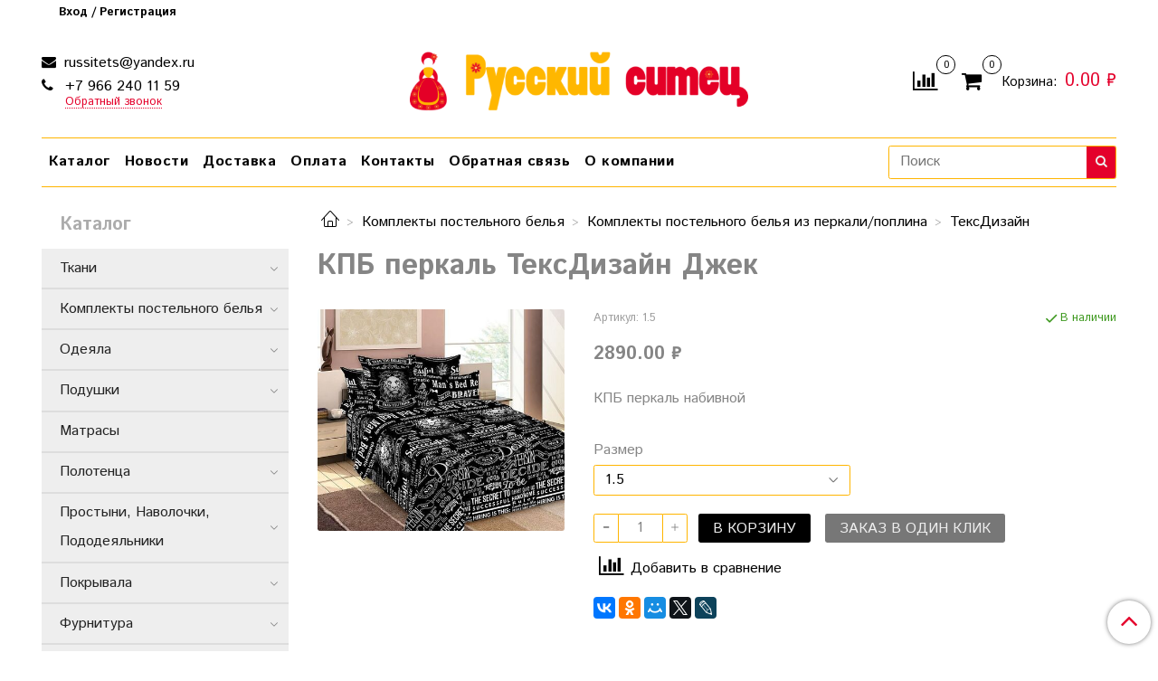

--- FILE ---
content_type: text/html; charset=utf-8
request_url: https://sitets.ru/product/kpb-perkal-teksdizayn-dzhek
body_size: 19129
content:
<!DOCTYPE html>
<html>
  <head><link media='print' onload='this.media="all"' rel='stylesheet' type='text/css' href='/served_assets/public/jquery.modal-0c2631717f4ce8fa97b5d04757d294c2bf695df1d558678306d782f4bf7b4773.css'><meta data-config="{&quot;product_id&quot;:399006550}" name="page-config" content="" /><meta data-config="{&quot;money_with_currency_format&quot;:{&quot;delimiter&quot;:&quot;&quot;,&quot;separator&quot;:&quot;.&quot;,&quot;format&quot;:&quot;%n %u&quot;,&quot;unit&quot;:&quot;₽&quot;,&quot;show_price_without_cents&quot;:0},&quot;currency_code&quot;:&quot;RUR&quot;,&quot;currency_iso_code&quot;:&quot;RUB&quot;,&quot;default_currency&quot;:{&quot;title&quot;:&quot;Российский рубль&quot;,&quot;code&quot;:&quot;RUR&quot;,&quot;rate&quot;:1.0,&quot;format_string&quot;:&quot;%n %u&quot;,&quot;unit&quot;:&quot;₽&quot;,&quot;price_separator&quot;:&quot;&quot;,&quot;is_default&quot;:true,&quot;price_delimiter&quot;:&quot;&quot;,&quot;show_price_with_delimiter&quot;:false,&quot;show_price_without_cents&quot;:false},&quot;facebook&quot;:{&quot;pixelActive&quot;:false,&quot;currency_code&quot;:&quot;RUB&quot;,&quot;use_variants&quot;:null},&quot;vk&quot;:{&quot;pixel_active&quot;:null,&quot;price_list_id&quot;:null},&quot;new_ya_metrika&quot;:false,&quot;ecommerce_data_container&quot;:&quot;dataLayer&quot;,&quot;common_js_version&quot;:&quot;v2&quot;,&quot;vue_ui_version&quot;:null,&quot;feedback_captcha_enabled&quot;:null,&quot;account_id&quot;:796111,&quot;hide_items_out_of_stock&quot;:false,&quot;forbid_order_over_existing&quot;:false,&quot;minimum_items_price&quot;:700,&quot;enable_comparison&quot;:true,&quot;locale&quot;:&quot;ru&quot;,&quot;client_group&quot;:null,&quot;consent_to_personal_data&quot;:{&quot;active&quot;:true,&quot;obligatory&quot;:true,&quot;description&quot;:&quot;\u003cp style=\&quot;display: inline;\&quot;\u003eНастоящим подтверждаю, что я ознакомлен и согласен с условиями \u003ca href=\&quot;/page/oferta\&quot; target=\&quot;blank\&quot;\u003eоферты и политики конфиденциальности\u003c/a\u003e\u003c/p\u003e&quot;},&quot;recaptcha_key&quot;:&quot;6LfXhUEmAAAAAOGNQm5_a2Ach-HWlFKD3Sq7vfFj&quot;,&quot;recaptcha_key_v3&quot;:&quot;6LcZi0EmAAAAAPNov8uGBKSHCvBArp9oO15qAhXa&quot;,&quot;yandex_captcha_key&quot;:&quot;ysc1_ec1ApqrRlTZTXotpTnO8PmXe2ISPHxsd9MO3y0rye822b9d2&quot;,&quot;checkout_float_order_content_block&quot;:false,&quot;available_products_characteristics_ids&quot;:null,&quot;sber_id_app_id&quot;:&quot;5b5a3c11-72e5-4871-8649-4cdbab3ba9a4&quot;,&quot;theme_generation&quot;:2,&quot;quick_checkout_captcha_enabled&quot;:false,&quot;max_order_lines_count&quot;:500,&quot;sber_bnpl_min_amount&quot;:1000,&quot;sber_bnpl_max_amount&quot;:150000,&quot;counter_settings&quot;:{&quot;data_layer_name&quot;:&quot;dataLayer&quot;,&quot;new_counters_setup&quot;:false,&quot;add_to_cart_event&quot;:true,&quot;remove_from_cart_event&quot;:true,&quot;add_to_wishlist_event&quot;:true},&quot;site_setting&quot;:{&quot;show_cart_button&quot;:true,&quot;show_service_button&quot;:false,&quot;show_marketplace_button&quot;:false,&quot;show_quick_checkout_button&quot;:true},&quot;warehouses&quot;:[],&quot;captcha_type&quot;:&quot;google&quot;,&quot;human_readable_urls&quot;:false}" name="shop-config" content="" /><meta name='js-evnvironment' content='production' /><meta name='default-locale' content='ru' /><meta name='insales-redefined-api-methods' content="[]" /><script src="/packs/js/shop_bundle-2b0004e7d539ecb78a46.js"></script><script type="text/javascript" src="https://static.insales-cdn.com/assets/common-js/common.v2.25.28.js"></script><script type="text/javascript" src="https://static.insales-cdn.com/assets/static-versioned/v3.72/static/libs/lodash/4.17.21/lodash.min.js"></script>
<!--InsalesCounter -->
<script type="text/javascript">
(function() {
  if (typeof window.__insalesCounterId !== 'undefined') {
    return;
  }

  try {
    Object.defineProperty(window, '__insalesCounterId', {
      value: 796111,
      writable: true,
      configurable: true
    });
  } catch (e) {
    console.error('InsalesCounter: Failed to define property, using fallback:', e);
    window.__insalesCounterId = 796111;
  }

  if (typeof window.__insalesCounterId === 'undefined') {
    console.error('InsalesCounter: Failed to set counter ID');
    return;
  }

  let script = document.createElement('script');
  script.async = true;
  script.src = '/javascripts/insales_counter.js?7';
  let firstScript = document.getElementsByTagName('script')[0];
  firstScript.parentNode.insertBefore(script, firstScript);
})();
</script>
<!-- /InsalesCounter -->
    <script type="text/javascript">
      (function() {
        var fileref = document.createElement('script');
        fileref.setAttribute("type","text/javascript");
        fileref.setAttribute("src", 'https://basket.trendkey.ru/app/tkbasket.js');
        document.getElementsByTagName("head")[0].appendChild(fileref);
      })();
    </script>

    <!-- meta -->
<meta charset="UTF-8" />



<meta name="keywords" content="КПБ  перкаль ТексДизайн  Джек - купить по выгодной цене | Русский Ситец"/>



  



  <title>
    
    
        КПБ  перкаль ТексДизайн  Джек - купить по выгодной цене | Русский Ситец
    
  </title>











  <meta name="description" content="Предлагаем купить КПБ  перкаль ТексДизайн  Джек.
Цена - 2890 ₽. Быстрая доставка.
☎️ +7 966 240 11 59
Смотрите все товары в разделе «ТексДизайн»
"/>








<meta name="robots" content="index,follow" />
<meta http-equiv="X-UA-Compatible" content="IE=edge,chrome=1" />
<meta name="viewport" content="width=device-width, initial-scale=1.0" />
<meta name="SKYPE_TOOLBAR" content="SKYPE_TOOLBAR_PARSER_COMPATIBLE" />










<meta name="handle" content="[]"/ data-current-collection="[]"


>

<style>
  .menu:not(.insales-menu--loaded) {
    display: flex;
    list-style: none;
    margin-left: 0;
    padding-left: 0;
    box-shadow: none;
    width: auto;
    background: transparent;
    flex-direction: row;
    flex-wrap: wrap;
  }

  .menu:not(.insales-menu--loaded) .menu-link {
    display: block;
  }

  .menu:not(.insales-menu--loaded) .menu,
  .menu:not(.insales-menu--loaded) .menu-marker,
  .menu:not(.insales-menu--loaded) .menu-icon {
    display: none;
  }
</style>







<!-- canonical url-->

  <link rel="canonical" href="https://sitets.ru/product/kpb-perkal-teksdizayn-dzhek"/>


<!-- rss feed-->



<!-- Продукт -->
    <meta property="og:title" content="КПБ  перкаль ТексДизайн  Джек" />
    <meta property="og:type" content="website" />
    <meta property="og:url" content="https://sitets.ru/product/kpb-perkal-teksdizayn-dzhek" />

    
      <meta property="og:image" content="https://static.insales-cdn.com/images/products/1/1785/755681017/джек_перкаль_текс.jpg" />
    






<!-- icons-->
<link rel="icon" type="image/x-icon" sizes="16x16" href="https://static.insales-cdn.com/assets/1/7093/3718069/1728660533/favicon.ico" />
<link rel="stylesheet" type="text/css"  href="https://static.insales-cdn.com/assets/1/7093/3718069/1728660533/jquery.fancybox.min.css" />


<!-- Yandex.Metrika counter -->
<script type="text/javascript" >
   (function(m,e,t,r,i,k,a){m[i]=m[i]||function(){(m[i].a=m[i].a||[]).push(arguments)};
   m[i].l=1*new Date();k=e.createElement(t),a=e.getElementsByTagName(t)[0],k.async=1,k.src=r,a.parentNode.insertBefore(k,a)})
   (window, document, "script", "https://mc.yandex.ru/metrika/tag.js", "ym");

   ym(61783996, "init", {
        clickmap:true,
        trackLinks:true,
        accurateTrackBounce:true,
        webvisor:true
   });
</script>
<noscript><div><img src="https://mc.yandex.ru/watch/61783996" style="position:absolute; left:-9999px;" alt="" /></div></noscript>
<!-- /Yandex.Metrika counter -->
    
  
  <link href="//fonts.googleapis.com/css?family=Istok+Web:300,400,700&subset=cyrillic,latin" rel="stylesheet" />




<link href="//maxcdn.bootstrapcdn.com/font-awesome/4.7.0/css/font-awesome.min.css" rel="stylesheet" />


<link href="https://static.insales-cdn.com/assets/1/7093/3718069/1728660533/theme.css" rel="stylesheet" type="text/css" />

  <meta name='product-id' content='399006550' />
</head>

  <body class="fhg-body">

    <div class="body-wrapper">

      <noscript>
<div class="njs-alert-overlay">
  <div class="njs-alert-wrapper">
    <div class="njs-alert">
      <p>Включите в вашем браузере JavaScript!</p>
    </div>
  </div>
</div>
</noscript>


      <div class="top-panel-wrapper">
        <div class="container">
          <div class="top-panel row js-top-panel-fixed">
  <div class="top-menu-wrapper hidden-sm">
    <a class="client-account-link" href="/client_account/login">
      
        <span>Вход / Регистрация</span>
      
    </a>
  </div>
  <div class="top-menu-wrapper cell- hidden shown-sm">
    <button type="button" class="top-panel-open-sidebar button js-open-sidebar"></button>
  </div>

  <div class="top-menu-icons-block collapse-block hide show-sm cell-">
    <div class="contacts-top-menu hidden shown-sm">
    

      <button type="button" class="contacts-icon js-open-contacts"></button>

    
      <div class="contacts-top-menu-block cell-12 hidden">
        <div class="header-block js-contacts-header cell- ">


          <div class="email text-left ">
            
                <a href="mailto:russitets@yandex.ru" class="contact-link email">
                   russitets@yandex.ru
                </a>
              
          </div>

          <div class="phone text-left ">
            
                <a href="tel:+7 966 240 11 59" class="contact-link tel">
                  +7 966 240 11 59
                </a>
                </br><a class="backcall-toggle js-backcall-toggle">Обратный звонок</a>
              
          </div>

        </div>

      </div>
    </div>

    <div class="hidden shown-sm">
      <button type="button" class="top-panel-open-search button js-open-search-panel shown-sm"></button>
    </div>

    
      <div class="compares-widget is-top-panel cell- hidden shown-sm">
        <a href="/compares" class="compares-widget-link"  title="Сравнение">
          <span class="compare-widget-caption is-top-panel">
            <span class="compare-widget-icon-header"></span>
            <span class="compares-widget-count is-top-panel js-compares-widget-count"></span>
          </span>
        </a>
      </div>
    

    <div class="shopcart-widget-wrapper is-top-panel cell-  hidden shown-sm">
      
<div class="shopcart-widget is-top-panel ">
  <a href="/cart_items " title="Корзина" class="shopcart-widget-link ">
    <span class="shopcart-widget-icon">
        <span class="shopcart-widget-count js-shopcart-widget-count is-top-panel" ></span>
    </span>
    <span class="shopcart-widget-data">
      <span class="shopcart-widget-caption">
      Корзина
      </span>

      <span class="shopcart-widget-amount js-shopcart-widget-amount hidden-md"></span>
    </span>
  </a>

</div>




    </div>
  </div>

  <div class="block-top-panel hidden-sm" >
    
  </div>

</div>

        </div>
      </div>

      <div class="container header-wrapper">
        <header class="header">
  <div class="header-inner row flex-between flex-center-sm flex-middle ">
    <div class="left-blocks cell-">
      <div class="left-blocks-inner row flex-middle">

        <div class="header-block js-contacts-header cell-4 hidden-sm ">

          <div class="email text-left hidden-sm">
            
                <a href="mailto:russitets@yandex.ru" class="contact-link email"> russitets@yandex.ru</a>
              
          </div>
          <div class="phone text-left text-center-sm hidden-sm">
            
                  <a href="tel:+7 966 240 11 59" class="contact-link tel"> +7 966 240 11 59</a>
                </br>  <a class="backcall-toggle js-backcall-toggle">Обратный звонок</a>
              
          </div>


        </div>

        <div class="logotype-wrapper cell-4 cell-7-md cell-12-sm ">
          <div class="logotype text-center-sm">
            
            <a title="Русский Ситец" href="/" class="logotype-link">
              
                <img src="https://static.insales-cdn.com/assets/1/7093/3718069/1728660533/logotype.jpg" class="logotype-image" alt="Русский Ситец" title="Русский Ситец" />
              
            </a>
          </div>
        </div>

          <div class="header-info header-block hidden-sm cell-4 cell-7-md cell-12-sm">
            <div class="header-block header-compare">

              
                <div class="compares-widget  ">
                  <a href="/compares" class="compares-widget-link" title="Сравнение">
                    <span class="compare-widget-caption ">
                      <span class="compare-widget-icon-header"></span>
                      <span class="compares-widget-count js-compares-widget-count"></span>
                    </span>
                  </a>
                </div>
              

              <div class="shopcart-widget-wrapper  hidden-sm">
                <div class="shopcart-widget in-header">
                  <a href="/cart_items " title="Корзина" class="shopcart-widget-link ">
                    <span class="shopcart-widget-icon">
                        <span class="shopcart-widget-count js-shopcart-widget-count"></span>
                    </span>
                    <span class="shopcart-widget-data">
                      <span class="shopcart-widget-caption">
                      Корзина:
                      </span>

                      <span class="shopcart-widget-amount js-shopcart-widget-amount hidden-sm"></span>
                    </span>
                  </a>

                    <div class="cart-widget-dropdown hidden hidden-sm">
                      <form action="" method="post" class="shopping-cart js-cart-widget-empty" >
                        <div class="cart-body">
                          <div class="cart-list js-cart-dropdown">

                          </div>
                        </div>

                        <div class="cart-footer row flex-between ">

                          <div class=" cart-block-checkout is-cart-dropdown">
                            <div class="cart-total js-shopcart-total-summ"></div>

                            <a class="cart-checkout button is-primary is-cart-dropdown" href="/cart_items">
                              <span class="button-text">
                                Оформить
                              </span>
                            </a>
                          </div>

                        </div>
                        <input type="hidden" name="_method" value="put">
                        <input type="hidden" name="make_order" value="">
                        <input type="hidden" name="lang" value="ru"/>

                      </form>

                      <div class="notice notice-info text-center js-cart-empty" >
                        Ваша корзина пуста
                      </div>

                      
                    </div>
                  </div>
              </div>
            </div>
          </div>

      </div>
    </div>


  </div>

  <div class="main-menu-wrapper hidden-sm">
      








  <ul class="main-menu menu level-1" data-menu-id="main-menu">
    

      

      <li class="main-menu-item menu-item">
        <div class="main-menu-item-controls menu-item-controls">
          

          <a href="/collection/all" class="main-menu-link menu-link" data-menu-link-source="menu" data-menu-link-current="no">
            Каталог
          </a>
        </div>
      </li>

    

      

      <li class="main-menu-item menu-item">
        <div class="main-menu-item-controls menu-item-controls">
          

          <a href="/blogs/novosti" class="main-menu-link menu-link" data-menu-link-source="menu" data-menu-link-current="no">
            Новости
          </a>
        </div>
      </li>

    

      

      <li class="main-menu-item menu-item">
        <div class="main-menu-item-controls menu-item-controls">
          

          <a href="/page/delivery" class="main-menu-link menu-link" data-menu-link-source="menu" data-menu-link-current="no">
            Доставка
          </a>
        </div>
      </li>

    

      

      <li class="main-menu-item menu-item">
        <div class="main-menu-item-controls menu-item-controls">
          

          <a href="/page/payment" class="main-menu-link menu-link" data-menu-link-source="menu" data-menu-link-current="no">
            Оплата
          </a>
        </div>
      </li>

    

      

      <li class="main-menu-item menu-item">
        <div class="main-menu-item-controls menu-item-controls">
          

          <a href="/page/kontact-2" class="main-menu-link menu-link" data-menu-link-source="menu" data-menu-link-current="no">
            Контакты
          </a>
        </div>
      </li>

    

      

      <li class="main-menu-item menu-item">
        <div class="main-menu-item-controls menu-item-controls">
          

          <a href="/page/feedback" class="main-menu-link menu-link" data-menu-link-source="menu" data-menu-link-current="no">
            Обратная связь
          </a>
        </div>
      </li>

    

      

      <li class="main-menu-item menu-item">
        <div class="main-menu-item-controls menu-item-controls">
          

          <a href="/page/about-us" class="main-menu-link menu-link" data-menu-link-source="menu" data-menu-link-current="no">
            О компании
          </a>
        </div>
      </li>

    
  </ul>

  










        <form class="search-widget in-header " action="/search" method="get">
  <input type="text"
          name="q"
          class="search-widget-field"
          value=""
          placeholder="Поиск"
  >

</input>
<button type="submit" class="search-widget-button button is-widget-submit">
  
</button>

  

</form>



  </div>
</header>


<script type="text/javascript">
(function(){
    var _backcallForm = {
      form: {
        classes: 'is-backcall',
      },
      fields: [
        {
          title: 'Имя',
          name: 'content',
          required: true,
          type: "hidden",
          value: "Сообщение отправлено через форму 'Обратный звонок'"
        },
        {
          type: 'hidden',
          name: 'subject',
          value: 'Обратный звонок'
        },
        {
          title: 'Имя',
          name: 'from',
          required: true,
          type: "hidden",
          value: "russitets@yandex.ru"
        },
        {
          title: 'Имя',
          name: 'name'
        },
        {
          title: 'Телефон',
          name: 'phone',
          required: true
        },
      ],

      sendTo: Shop.sendMessage,
      onValid: function () {},
    };

  $(document).on('click', '.js-backcall-toggle', function (event) {
    event.preventDefault();

    alertify.modal({
      formDefination: _backcallForm
    }).set('title', 'Обратный звонок' );
  });
}());

</script>



      </div>

      <div class="content-wrapper container fhg-content">
        
        

        


        

        

        

        <div class="row product-wrapper">
          <div class="product cell-9 cell-8-md cell-12-sm">
            


<div class="breadcrumb-wrapper">

  <ul class="breadcrumb">

    <li class="breadcrumb-item home">
      <a class="breadcrumb-link home-icon" title="Главная" href="/">

      </a>
    </li>

    
      
      

      
      
        

        

        
      
        

        
          <li class="breadcrumb-item" data-breadcrumbs="2">
            <a class="breadcrumb-link" title="Комплекты постельного белья" href="/collection/clothing">Комплекты постельного белья</a>
          </li>
          
            <li class="breadcrumb-item button-breadcrumb">
              <button class="button is-primary hidden-breadcrumbs js-hidden-bread" > - </button>
            </li>
          
        

        
      
        

        
          <li class="breadcrumb-item" data-breadcrumbs="3">
            <a class="breadcrumb-link" title="Комплекты постельного белья из перкали/поплина" href="/collection/komplekty-postelnogo-belya-iz-perkali">Комплекты постельного белья из перкали/поплина</a>
          </li>
          
        

        
      
        

        
          <li class="breadcrumb-item" data-breadcrumbs="4">
            <a class="breadcrumb-link" title="ТексДизайн" href="/collection/teksdizayn-3">ТексДизайн</a>
          </li>
          
        

        
      

    

  </ul>

</div>






<div class="page-headding-wrapper">
  <h1 class="page-headding">
    
      КПБ  перкаль ТексДизайн  Джек

    
  </h1>
</div><!-- /.page_headding -->

<div class="row">

  <div class="product-gallery-wrapper cell-4 cell-6-md cell-12-sm">
    



















    

<div class="product-gallery">
  <div class="gallery-main-wrapper">
    

    <a href="https://static.insales-cdn.com/images/products/1/1785/755681017/джек_перкаль_текс.jpg" class="image-wrapper"  id="gallery"  title="КПБ  перкаль ТексДизайн  Джек" data-gallery-count="1">
      <img src="https://static.insales-cdn.com/images/products/1/1785/755681017/large_джек_перкаль_текс.jpg" alt="КПБ  перкаль ТексДизайн  Джек" title="КПБ  перкаль ТексДизайн  Джек" class="slide-image" >
    </a>
  </div>
  <!-- Для тыкалок js -->
  

<!-- Для планшетов -->
  
    <div class="gallery-thumbs-wrapper mobile-wrapper hidden shown-sm">
      <div class="gallery-thumbs" data-slider="gallery-thumbs-mobile">
        

        
          <div data-slider-slide >
            
            <a class="slide-inner image-container"
                data-fancybox="gallery"
                href="https://static.insales-cdn.com/images/products/1/1785/755681017/джек_перкаль_текс.jpg"
                title="КПБ  перкаль ТексДизайн  Джек"
                data-caption="КПБ  перкаль ТексДизайн  Джек"
                data-slide-number="1"
            >
              <img src="https://static.insales-cdn.com/images/products/1/1785/755681017/large_джек_перкаль_текс.jpg"
                class="slide-image"
              >
            </a>
          </div>
        

      </div>
    </div>

  

</div>





  </div>

  <div class="cell-8 cell-6-md cell-12-sm" data-product-id="399006550" data-main-form>
    <div class="top-panel-product">
      
        <div class="product-sku-wrapper js-product-sku-wrapper" style="display: none;">
          <span class="label-article">Артикул:</span>
          <span class="js-product-sku">1.5</span>
        </div>
      
      
        <div class="product-available js-available" style="display: none;">
          В наличии
        </div>
      
    </div>
    <div class="product-prices on-page" style="display: none;">
        <div class="old-price js-product-old-price on-page">
          
        </div>

      <div class="price js-product-price on-page">2890 ₽</div>
    </div>
    <div class="product-introtext on-page editor"><p>КПБ перкаль набивной</p>
<p>&nbsp;</p>
<div id="gtx-trans" style="position: absolute; left: -64px; top: -17px;">
<div class="gtx-trans-icon"></div>
</div></div>

    <form class="product-form" action="/cart_items">

  <div class="product-option-selectors option-selectors">
    
      <select name="variant_id" data-product-variants style="display: none;">
        
          <option value="663029287">1.5</option>
        
          <option value="663029289">2.0 с евро прост.</option>
        
      </select>
    
  </div>

  <div class="product-control on-page" data-compare="399006550">

    






<div class="counter js-variant-counter" data-quantity style="display: none">

  <button type="button" data-quantity-change="-1" class="counter-button is-count-down "></button>

  <input type="text" value="1" name="quantity" class="counter-input "/>

  <button type="button" data-quantity-change="1" class="counter-button is-count-up "></button>
</div>








    <button class="product-button button is-primary  js-variant-shown" type="submit" data-item-add style="display: none;">

      <span class="button-text">
        В корзину
      </span>
    </button>

    <div class="product-order-variant variant-hidden js-variant-hidden" style="display: none;">
      <p class="notice notice-info">
        Товар отсутствует
      </p>
    </div>

    <button class="product-button button is-primary js-variant-preorder "
      type="button" style="display: none;"
    >

      <span class="button-text">
        Предзаказ
      </span>
    </button>


    
      <button type="button" class="product-button is-quick-checkout button is-secondary" data-quick-checkout style="display: none;">
        Заказ в один клик
      </button>
    

    
      
        <div class="compare-control">
          <button class="compare-link js-compare-add " data-compare-add="399006550">
            <span class="compare-widget-icon-header"></span>
            <span class="link-text compare-text">
              Добавить в сравнение
            </span>
          </button>

          <button class="compare-link js-compare-delete hide" data-compare-delete="399006550" style="display: none;">
            <span class="compare-widget-icon-header"></span>
            <span class="link-text compare-text">
              Убрать из сравнения
            </span>
          </button>
        </div>
      
    

  </div>

  
    <div class="product-share share">
      <script type="text/javascript" src="//yastatic.net/es5-shims/0.0.2/es5-shims.min.js" charset="utf-8"></script>
      <script type="text/javascript" src="//yastatic.net/share2/share.js" charset="utf-8"></script>
      <div class="ya-share2" data-services="vkontakte,facebook,odnoklassniki,moimir,gplus,twitter,lj"  data-description='1.5 Размер пододеяльника КПБ : 143х215 1 шт Размер простыни КПБ : 143х215 1 шт Размер наволочек КПБ : 70х70 2 шт 2.0 с евро ...' data-image="https://static.insales-cdn.com/images/products/1/1785/755681017/джек_перкаль_текс.jpg" data-counter=""></div>
    </div>
  
</form>

  </div>
</div>

<div class="product-content tab">

  

  
    <button class="tab-toggle" data-target="#product-description" data-toggle="tabs">
      <p class="tab-toggle-caption">Описание</p>
    </button>

    <div id="product-description" class="tab-block">
      <div class="tab-block-inner editor">
        <p style="text-align: center;">1.5</p>
<ul class="global">
<li style="text-align: center;">Размер пододеяльника КПБ : 143х215 1 шт</li>
<li style="text-align: center;">Размер простыни КПБ : 143х215 1 шт</li>
<li style="text-align: center;">Размер наволочек КПБ : 70х70 2 шт</li>
</ul>
<p style="text-align: center;">2.0 с евро</p>
<ul class="global">
<li style="text-align: center;">Размер пододеяльника КПБ : 175х215 1 шт</li>
<li style="text-align: center;">Размер простыни КПБ : 240<span>х220</span> 1 шт</li>
<li style="text-align: center;">Размер наволочек КПБ : 70х70 2 шт</li>
</ul>
<p style="text-align: center;">2.0 на резинке</p>
<ul class="global">
<li style="text-align: center;">Размер пододеяльника КПБ : 175х215 1 шт</li>
<li style="text-align: center;">Размер простыни КПБ : 160х200х20 1 шт</li>
<li style="text-align: center;">Размер наволочек КПБ : 70х70 2 шт</li>
</ul>
<p style="text-align: center;">Евро</p>
<ul class="global">
<li style="text-align: center;">Размер пододеяльника КПБ : 200х220 1 шт</li>
<li style="text-align: center;">Размер простыни КПБ : <span>240х220</span> 1 шт</li>
<li style="text-align: center;">Размер наволочек КПБ : 70х70 2 шт</li>
</ul>
<p style="text-align: center;">Семейный</p>
<ul class="global">
<li style="text-align: center;">Размер пододеяльника КПБ : 145х215 2 шт</li>
<li style="text-align: center;">Размер простыни КПБ : 240х220 1 шт</li>
<li style="text-align: center;">Размер наволочек КПБ : 70х70 2 шт</li>
</ul>
<p>&nbsp;</p>
<p>&nbsp;</p>
<p>&nbsp;</p>
<p><span style="font-size: 18pt;">Комплект сшит из качественного перкаля (100% хлопок). Перкаль &ndash; плотная благородная ткань полотняного переплетения. Для изготовления используется тонкая нить - позволяет сделать ткань гораздо тоньше и плотнее. Ткань матовая, крахмальная, практически невесомая и при плотности 110 гр/м2 хорошо пропускает воздух. Перкаль &ndash; лучший выбор для тех, кто ищет качество.</span></p>
<table style="border-collapse: collapse; width: 100%;" border="1"><colgroup><col style="width: 50%;"><col style="width: 50%;"></colgroup>
<tbody>
<tr>
<td>
<p>Немного о ткани. Состав &ndash; 100% хлопок.</p>
<p>Впервые промазывать волокна хлопка склеивающим составом для тонкости и гладкости, изготавливать ткань и шить одежду придумали в Индии. Этот материал хорошо пропускал воздух и охлаждал тело в жару. Из других достоинств: крепкость, плотность, тонкость. Поэтому следующей отраслью, где стали применять перкалевую ткань стало судо-, а затем &ndash; самолетостроение. Парашюты, к примеру, до сих пор выпускаются из перкаля.</p>
<p>Но, для КПБ волокна обрабатываются другим, безопасным для здоровья составом. В остальном все свойства остались те же: это мягкая, гладкая, тонкая и очень крепкая ткань, по внешнему виду напоминающая сатин.</p>
<h2>КПБ из перкаля оптом и в розницу&nbsp;</h2>
<p>&nbsp;предлагаются перкалевые комплекты всех размеров:</p>
<ul>
<li>Полутораспальные;</li>
<li>Двуспальные (обычные и с европростыней);</li>
<li>Евро;</li>
<li>Семейные.</li>
</ul>
<p>Купить домашний текстиль от магазина Русский Ситец можно в интернет-магазине&nbsp; или в розничных фирменных магазинах по адресам указанным на сайте</p>
</td>
<td>&nbsp;</td>
</tr>
<tr>
<td>&nbsp;</td>
<td>&nbsp;</td>
</tr>
</tbody>
</table>
      </div>
    </div><!-- /#product-description -->
  

  
    <button class="tab-toggle" data-target="#product-characteristics" data-toggle="tabs">
      <p class="tab-toggle-caption">Характеристики</p>
    </button>

    <div id="product-characteristics" class="tab-block">
      <div class="tab-block-inner editor">
        <table class="table table-bordered table-striped table-hover">

          
            <tr>
              <td>Ткань</td>
              <td>
                
                  перкаль
                
              </td>
            </tr>
          
            <tr>
              <td>ТМ</td>
              <td>
                
                  Королевское Искушение
                
              </td>
            </tr>
          

        </table>
      </div>
    </div><!-- /#product-characteristics -->
  

  
    <button class="tab-toggle" data-target="#product-comment" data-toggle="tabs">
      <p class="tab-toggle-caption">Отзывы</p>
    </button>

    <div id="product-comment" class="tab-block">
      <div class="tab-block-inner">
        <div data-comments-list data-comments-moderated="false">
  
</div>




        <div class="reviews-wrapper">
  <button type="button" class="button is-reviews-toggle is-unchecked js-reviews-toggle">

    <span class="button-text">
      Оставить отзыв
    </span>
  </button>

  <div class="reviews-form">
    <div class="notice is-success js-reviews-notice-success hidden">
      
        Отзыв успешно отправлен
      
    </div>

    

  </div>

</div>

<script type="text/javascript">
(function(){
    var _reviewForm = {
      form: {
        classes: 'is-reviews',
      },
      fields: [
        {
          title: 'Оценка',
          name: 'rating',
          type: 'rating',
          rating: 5
        },
        {
          title: 'Текст',
          type: 'textarea',
          name: 'content',
          required: true,
        },
        
        {
          title: 'Имя',
          name: 'author',
          required: true,
        },
        {
          title: 'Email',
          name: 'email',
          required: true
        },
        
        {
          title: 'Капча',
          type: 'captcha',
        }
        
      ],
      

        sendToOptions: {
          id: 399006550 // product id
        },

      

      sendTo: Shop.sendReview,
      messages: {
        success: 'Отзыв успешно отправлен'
      },
      onValid: function (response, form) {
        var $notice = $('.js-reviews-notice-success');
        var $commentsList = $('[data-comments-list]');
        // alertify.success('Отзыв успешно отправлен');
        $notice.removeClass('hidden');
        setTimeout(function () {
          $notice.addClass('hidden');
        }, 10000);

        form.clear();

        if (!$commentsList.data('commentsModerated')) {
          $commentsList.load(document.location.pathname + ' [data-comments-list] > div' );
          $(document).ajaxSuccess(function() {
            $(function () {
                $('[data-product-rating]').each(function () {
                  var _node = $(this);
                  var _rating = _node.data('productRating');
                  var _maxRating = _node.data('productMaxRating') || 5;
type="text/javascript"
                  _node.html(Template.render({
                    rating: _rating,
                    max: _maxRating
                  }, 'system-review-rating'));
                });
            })
          });
        }
      },
      onError: function (response, form) {
        form.markErrors(response.errors);
      }
    };

  $(document).on('click', '.js-reviews-toggle', function (event) {
    event.preventDefault();

    alertify.modal({
      formDefination: _reviewForm
    }).set('title', 'Оставить отзыв' );
  });
}());

</script>

      </div>
    </div><!-- /#product-comment -->
  

  
</div>



















  <div class="product-slider is-similar-products" data-slider="similar-products">

    <div class="product-slider-heading-wrapper">
      <p class="product-slider-heading">Похожие товары</p>

      
        <div  class="product-slider-controls" data-slider-controls>
          <button class="product-slider-prev" data-slider-prev></button>
          <button class="product-slider-next" data-slider-next></button>
        </div>
      
    </div>

    
      
        <div class="similar-products" data-slider-slide>
          



<div class="product-card similar-products">
  <div class="product-card-inner">

    <a href="/product/kpb-art-dizayn-poplin-karolina "class="product-card-photo image-container is-square " title="КПБ Арт Дизайн поплин «Каролина»">

      

      <img src="https://static.insales-cdn.com/images/products/1/5998/306583406/large_97f4b8962cb7b7c9ee63a4f69373f83f.jpg"  title="" alt="КПБ Арт Дизайн поплин «Каролина»" class="product-card-image">
    </a>

    
      










  <div class="product-labels labels-list" data-labels-id="182408228">
    

    
    

    

    

    

    
      

      
        
          <span class="label is-preorder">
            Предзаказ
          </span>
        
      
    
  </div>









    

<div class="product-card-form_block">
    <div class="product-card-price product-prices in-card">
      <div class="price in-card">
        
          3449 ₽
        

      </div>
    </div>

    <form class="product-cart-control " method="post" action="/cart_items" data-product-id="182408228">

      <input type="hidden" name="variant_id" value="310914389">
      <input type="hidden" name="quantity" class="counter-input input-number input-field" value="1"/>

      <!-- Если больше 1 модификации -->
      
        <div class="more-info">
          <a class="button button-buy is-primary button-more" href="/product/kpb-art-dizayn-poplin-karolina" title='КПБ Арт Дизайн поплин «Каролина»'>
          </a>
        </div>
      

    </form><!-- /.product-control -->
    </div>

    
      <a  href="/product/kpb-art-dizayn-poplin-karolina" class="product-link">
        КПБ Арт Дизайн поплин «Каролина»
      </a>

    
  </div>
</div>







        </div>
      
        <div class="similar-products" data-slider-slide>
          



<div class="product-card similar-products">
  <div class="product-card-inner">

    <a href="/product/kpb-teksdizayn-perkal-romantika-parizha "class="product-card-photo image-container is-square " title="КПБ ТексДизайн перкаль «Романтика Парижа»">

      

      <img src="https://static.insales-cdn.com/images/products/1/2432/304589184/large_2c3bdb8825702c22a0bbb903eff62791.jpg"  title="" alt="КПБ ТексДизайн перкаль «Романтика Парижа»" class="product-card-image">
    </a>

    
      


















    

<div class="product-card-form_block">
    <div class="product-card-price product-prices in-card">
      <div class="price in-card">
        
          2249 ₽
        

      </div>
    </div>

    <form class="product-cart-control " method="post" action="/cart_items" data-product-id="181275908">

      <input type="hidden" name="variant_id" value="309179425">
      <input type="hidden" name="quantity" class="counter-input input-number input-field" value="1"/>

      <!-- Если больше 1 модификации -->
      
        <div class="buy text-right-xl more-info">
          <button class="button button-buy is-primary" type="submit" data-item-add>
          </button>
        </div><!-- /.buy -->

      <!-- product.quantity == 0 -->
      

    </form><!-- /.product-control -->
    </div>

    
      <a  href="/product/kpb-teksdizayn-perkal-romantika-parizha" class="product-link">
        КПБ ТексДизайн перкаль «Романтика Парижа»
      </a>

    
  </div>
</div>







        </div>
      
        <div class="similar-products" data-slider-slide>
          



<div class="product-card similar-products">
  <div class="product-card-inner">

    <a href="/product/kpb-art-dizayn-poplin-gorizont "class="product-card-photo image-container is-square " title="КПБ Арт Дизайн поплин «Горизонт»">

      

      <img src="https://static.insales-cdn.com/images/products/1/1909/306349941/large_cd532ace9498a8e3d0e3c1af562e6d37.jpg"  title="" alt="КПБ Арт Дизайн поплин «Горизонт»" class="product-card-image">
    </a>

    
      


















    

<div class="product-card-form_block">
    <div class="product-card-price product-prices in-card">
      <div class="price in-card">
        
          от
          2649 ₽
        

      </div>
    </div>

    <form class="product-cart-control " method="post" action="/cart_items" data-product-id="182276624">

      <input type="hidden" name="variant_id" value="310697526">
      <input type="hidden" name="quantity" class="counter-input input-number input-field" value="1"/>

      <!-- Если больше 1 модификации -->
      
        <div class="more-info">
          <a class="button button-buy is-primary button-more" href="/product/kpb-art-dizayn-poplin-gorizont" title='КПБ Арт Дизайн поплин «Горизонт»'>
          </a>
        </div>

      <!-- product.quantity больше 0 -->
      

    </form><!-- /.product-control -->
    </div>

    
      <a  href="/product/kpb-art-dizayn-poplin-gorizont" class="product-link">
        КПБ Арт Дизайн поплин «Горизонт»
      </a>

    
  </div>
</div>







        </div>
      
        <div class="similar-products" data-slider-slide>
          



<div class="product-card similar-products">
  <div class="product-card-inner">

    <a href="/product/kpb-art-dizayn-poplin-kardinal "class="product-card-photo image-container is-square " title="КПБ Арт Дизайн поплин «Кардинал»">

      

      <img src="https://static.insales-cdn.com/images/products/1/3631/306351663/large_58dad5b9f599dd2e7d7c093c58fba945.jpg"  title="" alt="КПБ Арт Дизайн поплин «Кардинал»" class="product-card-image">
    </a>

    
      










  <div class="product-labels labels-list" data-labels-id="182278153">
    

    
    

    

    

    

    
      

      
        
          <span class="label is-preorder">
            Предзаказ
          </span>
        
      
    
  </div>









    

<div class="product-card-form_block">
    <div class="product-card-price product-prices in-card">
      <div class="price in-card">
        
          от
          2649 ₽
        

      </div>
    </div>

    <form class="product-cart-control " method="post" action="/cart_items" data-product-id="182278153">

      <input type="hidden" name="variant_id" value="310699108">
      <input type="hidden" name="quantity" class="counter-input input-number input-field" value="1"/>

      <!-- Если больше 1 модификации -->
      
        <div class="more-info">
          <a class="button button-buy is-primary button-more" href="/product/kpb-art-dizayn-poplin-kardinal" title='КПБ Арт Дизайн поплин «Кардинал»'>
          </a>
        </div>

      <!-- product.quantity больше 0 -->
      

    </form><!-- /.product-control -->
    </div>

    
      <a  href="/product/kpb-art-dizayn-poplin-kardinal" class="product-link">
        КПБ Арт Дизайн поплин «Кардинал»
      </a>

    
  </div>
</div>







        </div>
      
        <div class="similar-products" data-slider-slide>
          



<div class="product-card similar-products">
  <div class="product-card-inner">

    <a href="/product/kpb-art-dizayn-poplin-dzhentlmen "class="product-card-photo image-container is-square " title="КПБ Арт Дизайн поплин «Джентльмен»">

      

      <img src="https://static.insales-cdn.com/images/products/1/6013/306354045/large_51fe14164b457936555bd62de0391e2e.jpg"  title="" alt="КПБ Арт Дизайн поплин «Джентльмен»" class="product-card-image">
    </a>

    
      


















    

<div class="product-card-form_block">
    <div class="product-card-price product-prices in-card">
      <div class="price in-card">
        
          от
          2649 ₽
        

      </div>
    </div>

    <form class="product-cart-control " method="post" action="/cart_items" data-product-id="182280193">

      <input type="hidden" name="variant_id" value="310701513">
      <input type="hidden" name="quantity" class="counter-input input-number input-field" value="1"/>

      <!-- Если больше 1 модификации -->
      
        <div class="more-info">
          <a class="button button-buy is-primary button-more" href="/product/kpb-art-dizayn-poplin-dzhentlmen" title='КПБ Арт Дизайн поплин «Джентльмен»'>
          </a>
        </div>

      <!-- product.quantity больше 0 -->
      

    </form><!-- /.product-control -->
    </div>

    
      <a  href="/product/kpb-art-dizayn-poplin-dzhentlmen" class="product-link">
        КПБ Арт Дизайн поплин «Джентльмен»
      </a>

    
  </div>
</div>







        </div>
      
        <div class="similar-products" data-slider-slide>
          



<div class="product-card similar-products">
  <div class="product-card-inner">

    <a href="/product/kpb-art-dizayn-poplin-galaktika "class="product-card-photo image-container is-square " title="КПБ Арт Дизайн поплин «Галактика»">

      

      <img src="https://static.insales-cdn.com/images/products/1/640/306356864/large_2d4566080046e4bf35195f087e1b63dd.jpg"  title="" alt="КПБ Арт Дизайн поплин «Галактика»" class="product-card-image">
    </a>

    
      










  <div class="product-labels labels-list" data-labels-id="182282435">
    

    
    

    

    

    

    
      

      
        
          <span class="label is-preorder">
            Предзаказ
          </span>
        
      
    
  </div>









    

<div class="product-card-form_block">
    <div class="product-card-price product-prices in-card">
      <div class="price in-card">
        
          от
          2649 ₽
        

      </div>
    </div>

    <form class="product-cart-control " method="post" action="/cart_items" data-product-id="182282435">

      <input type="hidden" name="variant_id" value="310703881">
      <input type="hidden" name="quantity" class="counter-input input-number input-field" value="1"/>

      <!-- Если больше 1 модификации -->
      
        <div class="more-info">
          <a class="button button-buy is-primary button-more" href="/product/kpb-art-dizayn-poplin-galaktika" title='КПБ Арт Дизайн поплин «Галактика»'>
          </a>
        </div>

      <!-- product.quantity больше 0 -->
      

    </form><!-- /.product-control -->
    </div>

    
      <a  href="/product/kpb-art-dizayn-poplin-galaktika" class="product-link">
        КПБ Арт Дизайн поплин «Галактика»
      </a>

    
  </div>
</div>







        </div>
      
        <div class="similar-products" data-slider-slide>
          



<div class="product-card similar-products">
  <div class="product-card-inner">

    <a href="/product/kpb-art-dizayn-poplin-mindal "class="product-card-photo image-container is-square " title="КПБ Арт Дизайн поплин «Миндаль»">

      

      <img src="https://static.insales-cdn.com/images/products/1/2599/306580007/large_c72c5cf3fe0adccdf06d11ed40d03092.jpg"  title="" alt="КПБ Арт Дизайн поплин «Миндаль»" class="product-card-image">
    </a>

    
      


















    

<div class="product-card-form_block">
    <div class="product-card-price product-prices in-card">
      <div class="price in-card">
        
          от
          2649 ₽
        

      </div>
    </div>

    <form class="product-cart-control " method="post" action="/cart_items" data-product-id="182406350">

      <input type="hidden" name="variant_id" value="310909865">
      <input type="hidden" name="quantity" class="counter-input input-number input-field" value="1"/>

      <!-- Если больше 1 модификации -->
      
        <div class="more-info">
          <a class="button button-buy is-primary button-more" href="/product/kpb-art-dizayn-poplin-mindal" title='КПБ Арт Дизайн поплин «Миндаль»'>
          </a>
        </div>

      <!-- product.quantity больше 0 -->
      

    </form><!-- /.product-control -->
    </div>

    
      <a  href="/product/kpb-art-dizayn-poplin-mindal" class="product-link">
        КПБ Арт Дизайн поплин «Миндаль»
      </a>

    
  </div>
</div>







        </div>
      
        <div class="similar-products" data-slider-slide>
          



<div class="product-card similar-products">
  <div class="product-card-inner">

    <a href="/product/kpb-art-dizayn-poplin-progulka-po-parizhu "class="product-card-photo image-container is-square " title="КПБ Арт Дизайн поплин «Прогулка по Парижу»">

      

      <img src="https://static.insales-cdn.com/images/products/1/3112/306580520/large_337e0bd0fd104a0bd775256c794f51b8.jpg"  title="" alt="КПБ Арт Дизайн поплин «Прогулка по Парижу»" class="product-card-image">
    </a>

    
      










  <div class="product-labels labels-list" data-labels-id="182406589">
    

    
    

    

    

    

    
      

      
        
          <span class="label is-preorder">
            Предзаказ
          </span>
        
      
    
  </div>









    

<div class="product-card-form_block">
    <div class="product-card-price product-prices in-card">
      <div class="price in-card">
        
          2649 ₽
        

      </div>
    </div>

    <form class="product-cart-control " method="post" action="/cart_items" data-product-id="182406589">

      <input type="hidden" name="variant_id" value="310910473">
      <input type="hidden" name="quantity" class="counter-input input-number input-field" value="1"/>

      <!-- Если больше 1 модификации -->
      
        <div class="more-info">
          <a class="button button-buy is-primary button-more" href="/product/kpb-art-dizayn-poplin-progulka-po-parizhu" title='КПБ Арт Дизайн поплин «Прогулка по Парижу»'>
          </a>
        </div>
      

    </form><!-- /.product-control -->
    </div>

    
      <a  href="/product/kpb-art-dizayn-poplin-progulka-po-parizhu" class="product-link">
        КПБ Арт Дизайн поплин «Прогулка по Парижу»
      </a>

    
  </div>
</div>







        </div>
      
        <div class="similar-products" data-slider-slide>
          



<div class="product-card similar-products">
  <div class="product-card-inner">

    <a href="/product/kpb-art-dizayn-poplin-migel "class="product-card-photo image-container is-square " title="КПБ поплин Лидер Мгновение">

      

      <img src="https://static.insales-cdn.com/images/products/1/1412/686581124/large_Мгновение.jpg"  title="" alt="КПБ поплин Лидер Мгновение" class="product-card-image">
    </a>

    
      


















    

<div class="product-card-form_block">
    <div class="product-card-price product-prices in-card">
      <div class="price in-card">
        
          от
          2750 ₽
        

      </div>
    </div>

    <form class="product-cart-control " method="post" action="/cart_items" data-product-id="182406815">

      <input type="hidden" name="variant_id" value="617889909">
      <input type="hidden" name="quantity" class="counter-input input-number input-field" value="1"/>

      <!-- Если больше 1 модификации -->
      
        <div class="more-info">
          <a class="button button-buy is-primary button-more" href="/product/kpb-art-dizayn-poplin-migel" title='КПБ поплин Лидер Мгновение'>
          </a>
        </div>

      <!-- product.quantity больше 0 -->
      

    </form><!-- /.product-control -->
    </div>

    
      <a  href="/product/kpb-art-dizayn-poplin-migel" class="product-link">
        КПБ поплин Лидер Мгновение
      </a>

    
  </div>
</div>







        </div>
      
        <div class="similar-products" data-slider-slide>
          



<div class="product-card similar-products">
  <div class="product-card-inner">

    <a href="/product/kpb-art-dizayn-poplin-tenor "class="product-card-photo image-container is-square " title="КПБ Арт Дизайн поплин «Тенор»">

      

      <img src="https://static.insales-cdn.com/images/products/1/3805/306581213/large_a48d69e3a6d8cfb5c0d039d5bdad8f19.jpg"  title="" alt="КПБ Арт Дизайн поплин «Тенор»" class="product-card-image">
    </a>

    
      










  <div class="product-labels labels-list" data-labels-id="182406966">
    

    
    

    

    

    

    
      

      
        
          <span class="label is-preorder">
            Предзаказ
          </span>
        
      
    
  </div>









    

<div class="product-card-form_block">
    <div class="product-card-price product-prices in-card">
      <div class="price in-card">
        
          от
          2649 ₽
        

      </div>
    </div>

    <form class="product-cart-control " method="post" action="/cart_items" data-product-id="182406966">

      <input type="hidden" name="variant_id" value="310911518">
      <input type="hidden" name="quantity" class="counter-input input-number input-field" value="1"/>

      <!-- Если больше 1 модификации -->
      
        <div class="more-info">
          <a class="button button-buy is-primary button-more" href="/product/kpb-art-dizayn-poplin-tenor" title='КПБ Арт Дизайн поплин «Тенор»'>
          </a>
        </div>

      <!-- product.quantity больше 0 -->
      

    </form><!-- /.product-control -->
    </div>

    
      <a  href="/product/kpb-art-dizayn-poplin-tenor" class="product-link">
        КПБ Арт Дизайн поплин «Тенор»
      </a>

    
  </div>
</div>







        </div>
      
        <div class="similar-products" data-slider-slide>
          



<div class="product-card similar-products">
  <div class="product-card-inner">

    <a href="/product/kpb-art-dizayn-poplin-melissa "class="product-card-photo image-container is-square " title="КПБ Арт Дизайн поплин «Мелисса»">

      

      <img src="https://static.insales-cdn.com/images/products/1/4408/306581816/large_c8057bb78eb3906168c24913087fca7b.jpg"  title="" alt="КПБ Арт Дизайн поплин «Мелисса»" class="product-card-image">
    </a>

    
      










  <div class="product-labels labels-list" data-labels-id="182407231">
    

    
    

    

    

    

    
      

      
        
          <span class="label is-preorder">
            Предзаказ
          </span>
        
      
    
  </div>









    

<div class="product-card-form_block">
    <div class="product-card-price product-prices in-card">
      <div class="price in-card">
        
          от
          2649 ₽
        

      </div>
    </div>

    <form class="product-cart-control " method="post" action="/cart_items" data-product-id="182407231">

      <input type="hidden" name="variant_id" value="310912293">
      <input type="hidden" name="quantity" class="counter-input input-number input-field" value="1"/>

      <!-- Если больше 1 модификации -->
      
        <div class="more-info">
          <a class="button button-buy is-primary button-more" href="/product/kpb-art-dizayn-poplin-melissa" title='КПБ Арт Дизайн поплин «Мелисса»'>
          </a>
        </div>

      <!-- product.quantity больше 0 -->
      

    </form><!-- /.product-control -->
    </div>

    
      <a  href="/product/kpb-art-dizayn-poplin-melissa" class="product-link">
        КПБ Арт Дизайн поплин «Мелисса»
      </a>

    
  </div>
</div>







        </div>
      
        <div class="similar-products" data-slider-slide>
          



<div class="product-card similar-products">
  <div class="product-card-inner">

    <a href="/product/kpb-art-dizayn-poplin-karamelnaya-roza "class="product-card-photo image-container is-square " title="КПБ Арт Дизайн поплин «Карамельная роза»">

      

      <img src="https://static.insales-cdn.com/images/products/1/5242/306582650/large_a05efa9b7db8573f521d7532bd55cdb4.jpg"  title="" alt="КПБ Арт Дизайн поплин «Карамельная роза»" class="product-card-image">
    </a>

    
      


















    

<div class="product-card-form_block">
    <div class="product-card-price product-prices in-card">
      <div class="price in-card">
        
          от
          2649 ₽
        

      </div>
    </div>

    <form class="product-cart-control " method="post" action="/cart_items" data-product-id="182407725">

      <input type="hidden" name="variant_id" value="624201151">
      <input type="hidden" name="quantity" class="counter-input input-number input-field" value="1"/>

      <!-- Если больше 1 модификации -->
      
        <div class="more-info">
          <a class="button button-buy is-primary button-more" href="/product/kpb-art-dizayn-poplin-karamelnaya-roza" title='КПБ Арт Дизайн поплин «Карамельная роза»'>
          </a>
        </div>

      <!-- product.quantity больше 0 -->
      

    </form><!-- /.product-control -->
    </div>

    
      <a  href="/product/kpb-art-dizayn-poplin-karamelnaya-roza" class="product-link">
        КПБ Арт Дизайн поплин «Карамельная роза»
      </a>

    
  </div>
</div>







        </div>
      

    
  </div>










            
          </div>

          
            <div class="cell-3 cell-4-md hidden-sm flex-first">
              
  

  <div class="sidebar-block">
    <div class="sidebar-block-heading mega-menu-main_heading">
      Каталог
    </div>

    <div class="sidebar-block-content">
      









  
    
    

    <ul class="sidebar-menu menu level-1" data-menu-id="sidebar-menu">

      

        
        
        

        
        

        
        

        

          

          

          <li class="sidebar-menu-item menu-item level-1">
            <div class="sidebar-menu-item-controls menu-item-controls level-1">

              

              <a href="/collection/bags" class="sidebar-menu-link menu-link level-1" data-menu-link="bags" data-menu-link-source="collection">
                Ткани
              </a>

              
                <button class="sidebar-menu-marker menu-marker" type="button"></button>
              
            </div>

            
              <ul class="sidebar-menu menu">
            

            

          

          

        

      

        
        
        

        
        

        
        

        

          

          

          <li class="sidebar-menu-item menu-item level-1">
            <div class="sidebar-menu-item-controls menu-item-controls level-1">

              

              <a href="/collection/byaz" class="sidebar-menu-link menu-link level-1" data-menu-link="byaz" data-menu-link-source="collection">
                Бязь
              </a>

              
                <button class="sidebar-menu-marker menu-marker" type="button"></button>
              
            </div>

            
              <ul class="sidebar-menu menu">
            

            

          

          

        

      

        
        
        

        
        

        
        

        

          

          

          <li class="sidebar-menu-item menu-item level-1">
            <div class="sidebar-menu-item-controls menu-item-controls level-1">

              

              <a href="/collection/byaz-lider" class="sidebar-menu-link menu-link level-1" data-menu-link="byaz-lider" data-menu-link-source="collection">
                бязь Лидер
              </a>

              
            </div>

            

            

          
            </li>
          

          

        

      

        
        
        

        
        

        
        

        

          

          
            
              

              </ul>
            

            </li>
          

          <li class="sidebar-menu-item menu-item level-1">
            <div class="sidebar-menu-item-controls menu-item-controls level-1">

              

              <a href="/collection/sitets" class="sidebar-menu-link menu-link level-1" data-menu-link="sitets" data-menu-link-source="collection">
                Ситец
              </a>

              
                <button class="sidebar-menu-marker menu-marker" type="button"></button>
              
            </div>

            
              <ul class="sidebar-menu menu">
            

            

          

          

        

      

        
        
        

        
        

        
        

        

          

          

          <li class="sidebar-menu-item menu-item level-1">
            <div class="sidebar-menu-item-controls menu-item-controls level-1">

              

              <a href="/collection/sitets-ivanovo" class="sidebar-menu-link menu-link level-1" data-menu-link="sitets-ivanovo" data-menu-link-source="collection">
                Ситец иваново
              </a>

              
            </div>

            

            

          
            </li>
          

          

        

      

        
        
        

        
        

        
        

        

          

          

          <li class="sidebar-menu-item menu-item level-1">
            <div class="sidebar-menu-item-controls menu-item-controls level-1">

              

              <a href="/collection/sitets-shuya-2" class="sidebar-menu-link menu-link level-1" data-menu-link="sitets-shuya-2" data-menu-link-source="collection">
                Ситец Шуя
              </a>

              
            </div>

            

            

          
            </li>
          

          

        

      

        
        
        

        
        

        
        

        

          

          
            
              

              </ul>
            

            </li>
          

          <li class="sidebar-menu-item menu-item level-1">
            <div class="sidebar-menu-item-controls menu-item-controls level-1">

              

              <a href="/collection/flanel" class="sidebar-menu-link menu-link level-1" data-menu-link="flanel" data-menu-link-source="collection">
                фланель
              </a>

              
            </div>

            

            

          
            </li>
          

          

        

      

        
        
        

        
        

        
        

        

          

          

          <li class="sidebar-menu-item menu-item level-1">
            <div class="sidebar-menu-item-controls menu-item-controls level-1">

              

              <a href="/collection/marlya" class="sidebar-menu-link menu-link level-1" data-menu-link="marlya" data-menu-link-source="collection">
                Марля
              </a>

              
            </div>

            

            

          
            </li>
          

          

        

      

        
        
        

        
        

        
        

        

          

          

          <li class="sidebar-menu-item menu-item level-1">
            <div class="sidebar-menu-item-controls menu-item-controls level-1">

              

              <a href="/collection/polotno-vafelnoe" class="sidebar-menu-link menu-link level-1" data-menu-link="polotno-vafelnoe" data-menu-link-source="collection">
                Полотно вафельное
              </a>

              
            </div>

            

            

          
            </li>
          

          

        

      

        
        
        

        
        

        
        

        

          

          

          <li class="sidebar-menu-item menu-item level-1">
            <div class="sidebar-menu-item-controls menu-item-controls level-1">

              

              <a href="/collection/perkal-2" class="sidebar-menu-link menu-link level-1" data-menu-link="perkal-2" data-menu-link-source="collection">
                Перкаль/поплин
              </a>

              
            </div>

            

            

          
            </li>
          

          

        

      

        
        
        

        
        

        
        

        

          

          

          <li class="sidebar-menu-item menu-item level-1">
            <div class="sidebar-menu-item-controls menu-item-controls level-1">

              

              <a href="/collection/satin" class="sidebar-menu-link menu-link level-1" data-menu-link="satin" data-menu-link-source="collection">
                Сатин/Тик
              </a>

              
            </div>

            

            

          
            </li>
          

          

        

      

        
        
        

        
        

        
        

        

          

          

          <li class="sidebar-menu-item menu-item level-1">
            <div class="sidebar-menu-item-controls menu-item-controls level-1">

              

              <a href="/collection/rogozhka" class="sidebar-menu-link menu-link level-1" data-menu-link="rogozhka" data-menu-link-source="collection">
                рогожка
              </a>

              
            </div>

            

            

          
            </li>
          

          

        

      

        
        
        

        
        

        
        

        

          

          
            
              

              </ul>
            

            </li>
          

          <li class="sidebar-menu-item menu-item level-1">
            <div class="sidebar-menu-item-controls menu-item-controls level-1">

              

              <a href="/collection/clothing" class="sidebar-menu-link menu-link level-1" data-menu-link="clothing" data-menu-link-source="collection">
                Комплекты постельного белья
              </a>

              
                <button class="sidebar-menu-marker menu-marker" type="button"></button>
              
            </div>

            
              <ul class="sidebar-menu menu">
            

            

          

          

        

      

        
        
        

        
        

        
        

        

          

          

          <li class="sidebar-menu-item menu-item level-1">
            <div class="sidebar-menu-item-controls menu-item-controls level-1">

              

              <a href="/collection/byaz-eksklyuziv" class="sidebar-menu-link menu-link level-1" data-menu-link="byaz-eksklyuziv" data-menu-link-source="collection">
                Комплекты постельного белья из бязи
              </a>

              
                <button class="sidebar-menu-marker menu-marker" type="button"></button>
              
            </div>

            
              <ul class="sidebar-menu menu">
            

            

          

          

        

      

        
        
        

        
        

        
        

        

          

          

          <li class="sidebar-menu-item menu-item level-1">
            <div class="sidebar-menu-item-controls menu-item-controls level-1">

              

              <a href="/collection/teksdizayn" class="sidebar-menu-link menu-link level-1" data-menu-link="teksdizayn" data-menu-link-source="collection">
                Лидертекс
              </a>

              
            </div>

            

            

          
            </li>
          

          

        

      

        
        
        

        
        

        
        

        

          

          

          <li class="sidebar-menu-item menu-item level-1">
            <div class="sidebar-menu-item-controls menu-item-controls level-1">

              

              <a href="/collection/artpostel" class="sidebar-menu-link menu-link level-1" data-menu-link="artpostel" data-menu-link-source="collection">
                АртПостель
              </a>

              
            </div>

            

            

          
            </li>
          

          

        

      

        
        
        

        
        

        
        

        

          

          

          <li class="sidebar-menu-item menu-item level-1">
            <div class="sidebar-menu-item-controls menu-item-controls level-1">

              

              <a href="/collection/miledi" class="sidebar-menu-link menu-link level-1" data-menu-link="miledi" data-menu-link-source="collection">
                ТексДизайн
              </a>

              
            </div>

            

            

          
            </li>
          

          

        

      

        
        
        

        
        

        
        

        

          

          
            
              

              </ul>
            

            </li>
          

          <li class="sidebar-menu-item menu-item level-1">
            <div class="sidebar-menu-item-controls menu-item-controls level-1">

              

              <a href="/collection/komplekty-postelnogo-belya-iz-perkali" class="sidebar-menu-link menu-link level-1" data-menu-link="komplekty-postelnogo-belya-iz-perkali" data-menu-link-source="collection">
                Комплекты постельного белья из перкали/поплина
              </a>

              
                <button class="sidebar-menu-marker menu-marker" type="button"></button>
              
            </div>

            
              <ul class="sidebar-menu menu">
            

            

          

          

        

      

        
        
        

        
        

        
        

        

          

          

          <li class="sidebar-menu-item menu-item level-1">
            <div class="sidebar-menu-item-controls menu-item-controls level-1">

              

              <a href="/collection/artpostel-2" class="sidebar-menu-link menu-link level-1" data-menu-link="artpostel-2" data-menu-link-source="collection">
                АртПостель
              </a>

              
            </div>

            

            

          
            </li>
          

          

        

      

        
        
        

        
        

        
        

        

          

          

          <li class="sidebar-menu-item menu-item level-1">
            <div class="sidebar-menu-item-controls menu-item-controls level-1">

              

              <a href="/collection/teksdizayn-3" class="sidebar-menu-link menu-link level-1" data-menu-link="teksdizayn-3" data-menu-link-source="collection">
                ТексДизайн
              </a>

              
            </div>

            

            

          
            </li>
          

          

        

      

        
        
        

        
        

        
        

        

          

          

          <li class="sidebar-menu-item menu-item level-1">
            <div class="sidebar-menu-item-controls menu-item-controls level-1">

              

              <a href="/collection/liderteks" class="sidebar-menu-link menu-link level-1" data-menu-link="liderteks" data-menu-link-source="collection">
                ЛидерТекс
              </a>

              
            </div>

            

            

          
            </li>
          

          

        

      

        
        
        

        
        

        
        

        

          

          
            
              

              </ul>
            

            </li>
          

          <li class="sidebar-menu-item menu-item level-1">
            <div class="sidebar-menu-item-controls menu-item-controls level-1">

              

              <a href="/collection/komplekty-postelnogo-belya-iz-satina" class="sidebar-menu-link menu-link level-1" data-menu-link="komplekty-postelnogo-belya-iz-satina" data-menu-link-source="collection">
                Комплекты постельного белья из сатина
              </a>

              
                <button class="sidebar-menu-marker menu-marker" type="button"></button>
              
            </div>

            
              <ul class="sidebar-menu menu">
            

            

          

          

        

      

        
        
        

        
        

        
        

        

          

          

          <li class="sidebar-menu-item menu-item level-1">
            <div class="sidebar-menu-item-controls menu-item-controls level-1">

              

              <a href="/collection/satin-artpostel" class="sidebar-menu-link menu-link level-1" data-menu-link="satin-artpostel" data-menu-link-source="collection">
                АртПостель
              </a>

              
            </div>

            

            

          
            </li>
          

          

        

      

        
        
        

        
        

        
        

        

          

          

          <li class="sidebar-menu-item menu-item level-1">
            <div class="sidebar-menu-item-controls menu-item-controls level-1">

              

              <a href="/collection/teksdizayn-2" class="sidebar-menu-link menu-link level-1" data-menu-link="teksdizayn-2" data-menu-link-source="collection">
                ТексДизайн
              </a>

              
            </div>

            

            

          
            </li>
          

          

        

      

        
        
        

        
        

        
        

        

          

          
            
              

              </ul>
            
              
                </li>
              

              </ul>
            

            </li>
          

          <li class="sidebar-menu-item menu-item level-1">
            <div class="sidebar-menu-item-controls menu-item-controls level-1">

              

              <a href="/collection/obuv" class="sidebar-menu-link menu-link level-1" data-menu-link="obuv" data-menu-link-source="collection">
                Одеяла
              </a>

              
                <button class="sidebar-menu-marker menu-marker" type="button"></button>
              
            </div>

            
              <ul class="sidebar-menu menu">
            

            

          

          

        

      

        
        
        

        
        

        
        

        

          

          

          <li class="sidebar-menu-item menu-item level-1">
            <div class="sidebar-menu-item-controls menu-item-controls level-1">

              

              <a href="/collection/odeyala-bambuk" class="sidebar-menu-link menu-link level-1" data-menu-link="odeyala-bambuk" data-menu-link-source="collection">
                Одеяла бамбук
              </a>

              
            </div>

            

            

          
            </li>
          

          

        

      

        
        
        

        
        

        
        

        

          

          

          <li class="sidebar-menu-item menu-item level-1">
            <div class="sidebar-menu-item-controls menu-item-controls level-1">

              

              <a href="/collection/odeyala-sherstyanye" class="sidebar-menu-link menu-link level-1" data-menu-link="odeyala-sherstyanye" data-menu-link-source="collection">
                Одеяла шерстяные
              </a>

              
                <button class="sidebar-menu-marker menu-marker" type="button"></button>
              
            </div>

            
              <ul class="sidebar-menu menu">
            

            

          

          

        

      

        
        
        

        
        

        
        

        

          

          

          <li class="sidebar-menu-item menu-item level-1">
            <div class="sidebar-menu-item-controls menu-item-controls level-1">

              

              <a href="/collection/odeyala-iz-verblyuzhiey-shersti" class="sidebar-menu-link menu-link level-1" data-menu-link="odeyala-iz-verblyuzhiey-shersti" data-menu-link-source="collection">
                Одеяла из верблюжьей шерсти
              </a>

              
            </div>

            

            

          
            </li>
          

          

        

      

        
        
        

        
        

        
        

        

          

          

          <li class="sidebar-menu-item menu-item level-1">
            <div class="sidebar-menu-item-controls menu-item-controls level-1">

              

              <a href="/collection/odeyala-polusherstyanye" class="sidebar-menu-link menu-link level-1" data-menu-link="odeyala-polusherstyanye" data-menu-link-source="collection">
                Одеяла полушерстяные
              </a>

              
            </div>

            

            

          
            </li>
          

          

        

      

        
        
        

        
        

        
        

        

          

          

          <li class="sidebar-menu-item menu-item level-1">
            <div class="sidebar-menu-item-controls menu-item-controls level-1">

              

              <a href="/collection/odeyala-iz-ovechiey-shersti" class="sidebar-menu-link menu-link level-1" data-menu-link="odeyala-iz-ovechiey-shersti" data-menu-link-source="collection">
                Одеяла из овечьей шерсти
              </a>

              
            </div>

            

            

          
            </li>
          

          

        

      

        
        
        

        
        

        
        

        

          

          
            
              

              </ul>
            

            </li>
          

          <li class="sidebar-menu-item menu-item level-1">
            <div class="sidebar-menu-item-controls menu-item-controls level-1">

              

              <a href="/collection/odeyala-sinteticheskie" class="sidebar-menu-link menu-link level-1" data-menu-link="odeyala-sinteticheskie" data-menu-link-source="collection">
                Одеяла синтетические
              </a>

              
                <button class="sidebar-menu-marker menu-marker" type="button"></button>
              
            </div>

            
              <ul class="sidebar-menu menu">
            

            

          

          

        

      

        
        
        

        
        

        
        

        

          

          

          <li class="sidebar-menu-item menu-item level-1">
            <div class="sidebar-menu-item-controls menu-item-controls level-1">

              

              <a href="/collection/odeyala-sinteticheskie-sintepon-poliefir" class="sidebar-menu-link menu-link level-1" data-menu-link="odeyala-sinteticheskie-sintepon-poliefir" data-menu-link-source="collection">
                Одеяла синтетические Синтепон / полиэфир
              </a>

              
            </div>

            

            

          
            </li>
          

          

        

      

        
        
        

        
        

        
        

        

          

          

          <li class="sidebar-menu-item menu-item level-1">
            <div class="sidebar-menu-item-controls menu-item-controls level-1">

              

              <a href="/collection/odeyala-sinteticheskie-fayber" class="sidebar-menu-link menu-link level-1" data-menu-link="odeyala-sinteticheskie-fayber" data-menu-link-source="collection">
                Одеяла синтетические Файбер
              </a>

              
            </div>

            

            

          
            </li>
          

          

        

      

        
        
        

        
        

        
        

        

          

          
            
              

              </ul>
            

            </li>
          

          <li class="sidebar-menu-item menu-item level-1">
            <div class="sidebar-menu-item-controls menu-item-controls level-1">

              

              <a href="/collection/odeyala-peropuhovye" class="sidebar-menu-link menu-link level-1" data-menu-link="odeyala-peropuhovye" data-menu-link-source="collection">
                Одеяла пухо-перовые
              </a>

              
            </div>

            

            

          
            </li>
          

          

        

      

        
        
        

        
        

        
        

        

          

          

          <li class="sidebar-menu-item menu-item level-1">
            <div class="sidebar-menu-item-controls menu-item-controls level-1">

              

              <a href="/collection/odeyala-hlopkovye" class="sidebar-menu-link menu-link level-1" data-menu-link="odeyala-hlopkovye" data-menu-link-source="collection">
                Одеяла хлопковые
              </a>

              
            </div>

            

            

          
            </li>
          

          

        

      

        
        
        

        
        

        
        

        

          

          

          <li class="sidebar-menu-item menu-item level-1">
            <div class="sidebar-menu-item-controls menu-item-controls level-1">

              

              <a href="/collection/pledy" class="sidebar-menu-link menu-link level-1" data-menu-link="pledy" data-menu-link-source="collection">
                Пледы
              </a>

              
            </div>

            

            

          
            </li>
          

          

        

      

        
        
        

        
        

        
        

        

          

          
            
              

              </ul>
            

            </li>
          

          <li class="sidebar-menu-item menu-item level-1">
            <div class="sidebar-menu-item-controls menu-item-controls level-1">

              

              <a href="/collection/podushki" class="sidebar-menu-link menu-link level-1" data-menu-link="podushki" data-menu-link-source="collection">
                Подушки
              </a>

              
                <button class="sidebar-menu-marker menu-marker" type="button"></button>
              
            </div>

            
              <ul class="sidebar-menu menu">
            

            

          

          

        

      

        
        
        

        
        

        
        

        

          

          

          <li class="sidebar-menu-item menu-item level-1">
            <div class="sidebar-menu-item-controls menu-item-controls level-1">

              

              <a href="/collection/podushki-bambukovye" class="sidebar-menu-link menu-link level-1" data-menu-link="podushki-bambukovye" data-menu-link-source="collection">
                Подушки Бамбуковые
              </a>

              
            </div>

            

            

          
            </li>
          

          

        

      

        
        
        

        
        

        
        

        

          

          

          <li class="sidebar-menu-item menu-item level-1">
            <div class="sidebar-menu-item-controls menu-item-controls level-1">

              

              <a href="/collection/podushki-verblyuzhi" class="sidebar-menu-link menu-link level-1" data-menu-link="podushki-verblyuzhi" data-menu-link-source="collection">
                Подушки Верблюжьи
              </a>

              
            </div>

            

            

          
            </li>
          

          

        

      

        
        
        

        
        

        
        

        

          

          

          <li class="sidebar-menu-item menu-item level-1">
            <div class="sidebar-menu-item-controls menu-item-controls level-1">

              

              <a href="/collection/podushki-peropuhovye" class="sidebar-menu-link menu-link level-1" data-menu-link="podushki-peropuhovye" data-menu-link-source="collection">
                Подушки пухо-перовые
              </a>

              
            </div>

            

            

          
            </li>
          

          

        

      

        
        
        

        
        

        
        

        

          

          

          <li class="sidebar-menu-item menu-item level-1">
            <div class="sidebar-menu-item-controls menu-item-controls level-1">

              

              <a href="/collection/podushki-sinteticheskie" class="sidebar-menu-link menu-link level-1" data-menu-link="podushki-sinteticheskie" data-menu-link-source="collection">
                Подушки Синтетические
              </a>

              
            </div>

            

            

          
            </li>
          

          

        

      

        
        
        

        
        

        
        

        

          

          

          <li class="sidebar-menu-item menu-item level-1">
            <div class="sidebar-menu-item-controls menu-item-controls level-1">

              

              <a href="/collection/podushki-ortopedicheskie" class="sidebar-menu-link menu-link level-1" data-menu-link="podushki-ortopedicheskie" data-menu-link-source="collection">
                Подушки ортопедические
              </a>

              
            </div>

            

            

          
            </li>
          

          

        

      

        
        
        

        
        

        
        

        

          

          
            
              

              </ul>
            

            </li>
          

          <li class="sidebar-menu-item menu-item level-1">
            <div class="sidebar-menu-item-controls menu-item-controls level-1">

              

              <a href="/collection/matratsy" class="sidebar-menu-link menu-link level-1" data-menu-link="matratsy" data-menu-link-source="collection">
                Матрасы
              </a>

              
            </div>

            

            

          
            </li>
          

          

        

      

        
        
        

        
        

        
        

        

          

          

          <li class="sidebar-menu-item menu-item level-1">
            <div class="sidebar-menu-item-controls menu-item-controls level-1">

              

              <a href="/collection/polotentsa" class="sidebar-menu-link menu-link level-1" data-menu-link="polotentsa" data-menu-link-source="collection">
                Полотенца
              </a>

              
                <button class="sidebar-menu-marker menu-marker" type="button"></button>
              
            </div>

            
              <ul class="sidebar-menu menu">
            

            

          

          

        

      

        
        
        

        
        

        
        

        

          

          

          <li class="sidebar-menu-item menu-item level-1">
            <div class="sidebar-menu-item-controls menu-item-controls level-1">

              

              <a href="/collection/mahrovye" class="sidebar-menu-link menu-link level-1" data-menu-link="mahrovye" data-menu-link-source="collection">
                Махровые
              </a>

              
                <button class="sidebar-menu-marker menu-marker" type="button"></button>
              
            </div>

            
              <ul class="sidebar-menu menu">
            

            

          

          

        

      

        
        
        

        
        

        
        

        

          

          

          <li class="sidebar-menu-item menu-item level-1">
            <div class="sidebar-menu-item-controls menu-item-controls level-1">

              

              <a href="/collection/mahrovye-avangard-yup" class="sidebar-menu-link menu-link level-1" data-menu-link="mahrovye-avangard-yup" data-menu-link-source="collection">
                Махровые Авангард ЮП
              </a>

              
            </div>

            

            

          
            </li>
          

          

        

      

        
        
        

        
        

        
        

        

          

          

          <li class="sidebar-menu-item menu-item level-1">
            <div class="sidebar-menu-item-controls menu-item-controls level-1">

              

              <a href="/collection/donetskaya-manufaktura" class="sidebar-menu-link menu-link level-1" data-menu-link="donetskaya-manufaktura" data-menu-link-source="collection">
                Донецкая Мануфактура
              </a>

              
            </div>

            

            

          
            </li>
          

          

        

      

        
        
        

        
        

        
        

        

          

          

          <li class="sidebar-menu-item menu-item level-1">
            <div class="sidebar-menu-item-controls menu-item-controls level-1">

              

              <a href="/collection/turkmeniya" class="sidebar-menu-link menu-link level-1" data-menu-link="turkmeniya" data-menu-link-source="collection">
                Туркмения
              </a>

              
            </div>

            

            

          
            </li>
          

          

        

      

        
        
        

        
        

        
        

        

          

          
            
              

              </ul>
            

            </li>
          

          <li class="sidebar-menu-item menu-item level-1">
            <div class="sidebar-menu-item-controls menu-item-controls level-1">

              

              <a href="/collection/vafelnye" class="sidebar-menu-link menu-link level-1" data-menu-link="vafelnye" data-menu-link-source="collection">
                Вафельные/рогожка
              </a>

              
            </div>

            

            

          
            </li>
          

          

        

      

        
        
        

        
        

        
        

        

          

          
            
              

              </ul>
            

            </li>
          

          <li class="sidebar-menu-item menu-item level-1">
            <div class="sidebar-menu-item-controls menu-item-controls level-1">

              

              <a href="/collection/prostyni" class="sidebar-menu-link menu-link level-1" data-menu-link="prostyni" data-menu-link-source="collection">
                Простыни, Наволочки,&nbsp; &nbsp; &nbsp; &nbsp; &nbsp; &nbsp; &nbsp; &nbsp; &nbsp; &nbsp; &nbsp; &nbsp; &nbsp; &nbsp; &nbsp; &nbsp; &nbsp; &nbsp; &nbsp; &nbsp; &nbsp; &nbsp; &nbsp; &nbsp; Пододеяльники
              </a>

              
                <button class="sidebar-menu-marker menu-marker" type="button"></button>
              
            </div>

            
              <ul class="sidebar-menu menu">
            

            

          

          

        

      

        
        
        

        
        

        
        

        

          

          

          <li class="sidebar-menu-item menu-item level-1">
            <div class="sidebar-menu-item-controls menu-item-controls level-1">

              

              <a href="/collection/prostyni-mahrovye" class="sidebar-menu-link menu-link level-1" data-menu-link="prostyni-mahrovye" data-menu-link-source="collection">
                Простыни махровые
              </a>

              
            </div>

            

            

          
            </li>
          

          

        

      

        
        
        

        
        

        
        

        

          

          

          <li class="sidebar-menu-item menu-item level-1">
            <div class="sidebar-menu-item-controls menu-item-controls level-1">

              

              <a href="/collection/prostyni-byaz" class="sidebar-menu-link menu-link level-1" data-menu-link="prostyni-byaz" data-menu-link-source="collection">
                Простыни бязь
              </a>

              
            </div>

            

            

          
            </li>
          

          

        

      

        
        
        

        
        

        
        

        

          

          

          <li class="sidebar-menu-item menu-item level-1">
            <div class="sidebar-menu-item-controls menu-item-controls level-1">

              

              <a href="/collection/prostynya-perkal" class="sidebar-menu-link menu-link level-1" data-menu-link="prostynya-perkal" data-menu-link-source="collection">
                простыня перкаль
              </a>

              
            </div>

            

            

          
            </li>
          

          

        

      

        
        
        

        
        

        
        

        

          

          

          <li class="sidebar-menu-item menu-item level-1">
            <div class="sidebar-menu-item-controls menu-item-controls level-1">

              

              <a href="/collection/navolochki" class="sidebar-menu-link menu-link level-1" data-menu-link="navolochki" data-menu-link-source="collection">
                Наволочки
              </a>

              
            </div>

            

            

          
            </li>
          

          

        

      

        
        
        

        
        

        
        

        

          

          
            
              

              </ul>
            

            </li>
          

          <li class="sidebar-menu-item menu-item level-1">
            <div class="sidebar-menu-item-controls menu-item-controls level-1">

              

              <a href="/collection/pokryvala" class="sidebar-menu-link menu-link level-1" data-menu-link="pokryvala" data-menu-link-source="collection">
                Покрывала
              </a>

              
                <button class="sidebar-menu-marker menu-marker" type="button"></button>
              
            </div>

            
              <ul class="sidebar-menu menu">
            

            

          

          

        

      

        
        
        

        
        

        
        

        

          

          

          <li class="sidebar-menu-item menu-item level-1">
            <div class="sidebar-menu-item-controls menu-item-controls level-1">

              

              <a href="/collection/perkal" class="sidebar-menu-link menu-link level-1" data-menu-link="perkal" data-menu-link-source="collection">
                Перкаль
              </a>

              
            </div>

            

            

          
            </li>
          

          

        

      

        
        
        

        
        

        
        

        

          

          

          <li class="sidebar-menu-item menu-item level-1">
            <div class="sidebar-menu-item-controls menu-item-controls level-1">

              

              <a href="/collection/byaz-2" class="sidebar-menu-link menu-link level-1" data-menu-link="byaz-2" data-menu-link-source="collection">
                Бязь
              </a>

              
            </div>

            

            

          
            </li>
          

          

        

      

        
        
        

        
        

        
        

        

          

          
            
              

              </ul>
            

            </li>
          

          <li class="sidebar-menu-item menu-item level-1">
            <div class="sidebar-menu-item-controls menu-item-controls level-1">

              

              <a href="/collection/furnitura" class="sidebar-menu-link menu-link level-1" data-menu-link="furnitura" data-menu-link-source="collection">
                Фурнитура
              </a>

              
                <button class="sidebar-menu-marker menu-marker" type="button"></button>
              
            </div>

            
              <ul class="sidebar-menu menu">
            

            

          

          

        

      

        
        
        

        
        

        
        

        

          

          

          <li class="sidebar-menu-item menu-item level-1">
            <div class="sidebar-menu-item-controls menu-item-controls level-1">

              

              <a href="/collection/rezinki" class="sidebar-menu-link menu-link level-1" data-menu-link="rezinki" data-menu-link-source="collection">
                Резинки
              </a>

              
            </div>

            

            

          
            </li>
          

          

        

      

        
        
        

        
        

        
        

        

          

          

          <li class="sidebar-menu-item menu-item level-1">
            <div class="sidebar-menu-item-controls menu-item-controls level-1">

              

              <a href="/collection/nitki" class="sidebar-menu-link menu-link level-1" data-menu-link="nitki" data-menu-link-source="collection">
                Нитки
              </a>

              
            </div>

            

            

          
            </li>
          

          

        

      

        
        
        

        
        

        
        

        

          

          

          <li class="sidebar-menu-item menu-item level-1">
            <div class="sidebar-menu-item-controls menu-item-controls level-1">

              

              <a href="/collection/gigiena" class="sidebar-menu-link menu-link level-1" data-menu-link="gigiena" data-menu-link-source="collection">
                Гигиена
              </a>

              
            </div>

            

            

          
            </li>
          

          

        

      

        
        
        

        
        

        
        

        

          

          
            
              

              </ul>
            

            </li>
          

          <li class="sidebar-menu-item menu-item level-1">
            <div class="sidebar-menu-item-controls menu-item-controls level-1">

              

              <a href="/collection/kuhonnyy-tekstil" class="sidebar-menu-link menu-link level-1" data-menu-link="kuhonnyy-tekstil" data-menu-link-source="collection">
                Кухонный текстиль
              </a>

              
            </div>

            

            

          
            </li>
          

          

        

      

        
        
        

        
        

        
        

        

          

          

          <li class="sidebar-menu-item menu-item level-1">
            <div class="sidebar-menu-item-controls menu-item-controls level-1">

              

              <a href="/collection/dlya-tvorchestva" class="sidebar-menu-link menu-link level-1" data-menu-link="dlya-tvorchestva" data-menu-link-source="collection">
                Для творчества
              </a>

              
            </div>

            

            

          
            </li>
          

          
            
            
          

        

      
    </ul>
  












    </div>

  </div>

  




              
            </div>
          
        </div>
      </div>

      <div class="footer-wrapper">
        <div class="container">
          

<footer class="footer ">
    








  












<div class="footer-bottom-wrapper row">
  <div class="footer-block js-contacts-header  cell-4 cell-12-sm   ">
    <div class="phone text-left text-center-sm">
      
            <a href="tel:+7 966 240 11 59" class="contact-link tel"> +7 966 240 11 59</a>
        
    </div>

    <div class="email text-left text-center-sm ">
      
          <a href="mailto:russitets@yandex.ru" class="contact-link email">russitets@yandex.ru</a>
        
    </div>
  </div>
  
  <div class="social-link-wrapper cell-4 cell-12-sm cell-12-xs flex-first-sm ">
    


  <ul class="social-menu">
    
      
      
      
      
      
      

      
        <li class="social-menu-item">
          <a target="blank" title='vk' href="https://vk.com/russkisitezkazan" class="social-menu-link">
            <div class="fa fa-vk fa-lg"></div>
          </a>
        </li>
      

    
      
      
      
      
      
      

      

    
      
      
      
      
      
      

      

    
      
      
      
      
      
      

      

    
      
      
      
      
      
      

      

    
      
      
      
      
      
      

      

    
  </ul>


  </div>
  




  
</div>
<button class="js-arrow-up">
</button>

</footer>

        </div>
      </div>
    </div>
  <script type='text/javascript' src='/served_assets/public/shop/referer_code.js'></script><div class="m-modal m-modal--checkout" data-auto-activate="" data-quick-checkout-handle="default" data-use-mask="1" id="insales-quick-checkout-dialog"><div class="m-modal-wrapper"><form id="quick_checkout_form" data-address-autocomplete="https://kladr.insales.ru" action="/orders/create_with_quick_checkout.json" accept-charset="UTF-8" method="post"><button class="m-modal-close" data-modal="close"></button><input name="quick_checkout_id" type="hidden" value="352351" /><input name="quick_checkout_captcha_enabled" type="hidden" value="false" /><div class="m-modal-heading">Заказ в один клик</div><div class="m-modal-errors"></div><input id="shipping_address_country" type="hidden" value="RU" /><div class="m-input m-input--required "><label for="client_name" class="m-input-label">Имя:</label><input class="m-input-field" placeholder="" type="text" id="client_name" name="client[name]" value="" /></div><div class="m-input  "><label for="shipping_address_address" class="m-input-label">Адрес:</label><textarea class="m-input-field" placeholder="" id="shipping_address_address" name="shipping_address[address]" rows="2"></textarea></div><div class="m-input m-input--required "><label for="client_phone" class="m-input-label">Контактный телефон:</label><input class="m-input-field" placeholder="Например: +7(926)111-11-11" type="tel" id="client_phone" name="client[phone]" value="" /></div><div class="m-input  "><label for="client_email" class="m-input-label">Email:</label><input class="m-input-field" placeholder="" type="text" id="client_email" name="client[email]" value="" /></div><div class="m-input"><label class="m-input-label" for="order_comment">Комментарий:</label><textarea rows="2" class="m-input-field" autocomplete="off" name="order[comment]" id="order_comment">
</textarea></div><div class="m-modal-footer"><button class="m-modal-button m-modal-button--checkout button--checkout" type="submit">Заказ в один клик</button></div></form></div></div></body>

  <script type="text/template" data-modal="mobile-sidebar">
<div class="sidebar">

  <div class="sidebar-block">
    <div class="sidebar-block-heading">
      Каталог товаров
    </div>

    <div class="sidebar-block-content">
      









  
    
    

    <ul class="mobile-sidebar-menu menu level-1" data-menu-id="mobile-sidebar-menu">

      

        
        
        

        
        

        
        

        

          

          

          <li class="mobile-sidebar-menu-item menu-item level-1">
            <div class="mobile-sidebar-menu-item-controls menu-item-controls level-1">

              

              <a href="/collection/bags" class="mobile-sidebar-menu-link menu-link level-1" data-menu-link="bags" data-menu-link-source="collection">
                Ткани
              </a>

              
                <button class="mobile-sidebar-menu-marker menu-marker" type="button"></button>
              
            </div>

            
              <ul class="mobile-sidebar-menu menu">
            

            

          

          

        

      

        
        
        

        
        

        
        

        

          

          

          <li class="mobile-sidebar-menu-item menu-item level-1">
            <div class="mobile-sidebar-menu-item-controls menu-item-controls level-1">

              

              <a href="/collection/byaz" class="mobile-sidebar-menu-link menu-link level-1" data-menu-link="byaz" data-menu-link-source="collection">
                Бязь
              </a>

              
                <button class="mobile-sidebar-menu-marker menu-marker" type="button"></button>
              
            </div>

            
              <ul class="mobile-sidebar-menu menu">
            

            

          

          

        

      

        
        
        

        
        

        
        

        

          

          

          <li class="mobile-sidebar-menu-item menu-item level-1">
            <div class="mobile-sidebar-menu-item-controls menu-item-controls level-1">

              

              <a href="/collection/byaz-lider" class="mobile-sidebar-menu-link menu-link level-1" data-menu-link="byaz-lider" data-menu-link-source="collection">
                бязь Лидер
              </a>

              
            </div>

            

            

          
            </li>
          

          

        

      

        
        
        

        
        

        
        

        

          

          
            
              

              </ul>
            

            </li>
          

          <li class="mobile-sidebar-menu-item menu-item level-1">
            <div class="mobile-sidebar-menu-item-controls menu-item-controls level-1">

              

              <a href="/collection/sitets" class="mobile-sidebar-menu-link menu-link level-1" data-menu-link="sitets" data-menu-link-source="collection">
                Ситец
              </a>

              
                <button class="mobile-sidebar-menu-marker menu-marker" type="button"></button>
              
            </div>

            
              <ul class="mobile-sidebar-menu menu">
            

            

          

          

        

      

        
        
        

        
        

        
        

        

          

          

          <li class="mobile-sidebar-menu-item menu-item level-1">
            <div class="mobile-sidebar-menu-item-controls menu-item-controls level-1">

              

              <a href="/collection/sitets-ivanovo" class="mobile-sidebar-menu-link menu-link level-1" data-menu-link="sitets-ivanovo" data-menu-link-source="collection">
                Ситец иваново
              </a>

              
            </div>

            

            

          
            </li>
          

          

        

      

        
        
        

        
        

        
        

        

          

          

          <li class="mobile-sidebar-menu-item menu-item level-1">
            <div class="mobile-sidebar-menu-item-controls menu-item-controls level-1">

              

              <a href="/collection/sitets-shuya-2" class="mobile-sidebar-menu-link menu-link level-1" data-menu-link="sitets-shuya-2" data-menu-link-source="collection">
                Ситец Шуя
              </a>

              
            </div>

            

            

          
            </li>
          

          

        

      

        
        
        

        
        

        
        

        

          

          
            
              

              </ul>
            

            </li>
          

          <li class="mobile-sidebar-menu-item menu-item level-1">
            <div class="mobile-sidebar-menu-item-controls menu-item-controls level-1">

              

              <a href="/collection/flanel" class="mobile-sidebar-menu-link menu-link level-1" data-menu-link="flanel" data-menu-link-source="collection">
                фланель
              </a>

              
            </div>

            

            

          
            </li>
          

          

        

      

        
        
        

        
        

        
        

        

          

          

          <li class="mobile-sidebar-menu-item menu-item level-1">
            <div class="mobile-sidebar-menu-item-controls menu-item-controls level-1">

              

              <a href="/collection/marlya" class="mobile-sidebar-menu-link menu-link level-1" data-menu-link="marlya" data-menu-link-source="collection">
                Марля
              </a>

              
            </div>

            

            

          
            </li>
          

          

        

      

        
        
        

        
        

        
        

        

          

          

          <li class="mobile-sidebar-menu-item menu-item level-1">
            <div class="mobile-sidebar-menu-item-controls menu-item-controls level-1">

              

              <a href="/collection/polotno-vafelnoe" class="mobile-sidebar-menu-link menu-link level-1" data-menu-link="polotno-vafelnoe" data-menu-link-source="collection">
                Полотно вафельное
              </a>

              
            </div>

            

            

          
            </li>
          

          

        

      

        
        
        

        
        

        
        

        

          

          

          <li class="mobile-sidebar-menu-item menu-item level-1">
            <div class="mobile-sidebar-menu-item-controls menu-item-controls level-1">

              

              <a href="/collection/perkal-2" class="mobile-sidebar-menu-link menu-link level-1" data-menu-link="perkal-2" data-menu-link-source="collection">
                Перкаль/поплин
              </a>

              
            </div>

            

            

          
            </li>
          

          

        

      

        
        
        

        
        

        
        

        

          

          

          <li class="mobile-sidebar-menu-item menu-item level-1">
            <div class="mobile-sidebar-menu-item-controls menu-item-controls level-1">

              

              <a href="/collection/satin" class="mobile-sidebar-menu-link menu-link level-1" data-menu-link="satin" data-menu-link-source="collection">
                Сатин/Тик
              </a>

              
            </div>

            

            

          
            </li>
          

          

        

      

        
        
        

        
        

        
        

        

          

          

          <li class="mobile-sidebar-menu-item menu-item level-1">
            <div class="mobile-sidebar-menu-item-controls menu-item-controls level-1">

              

              <a href="/collection/rogozhka" class="mobile-sidebar-menu-link menu-link level-1" data-menu-link="rogozhka" data-menu-link-source="collection">
                рогожка
              </a>

              
            </div>

            

            

          
            </li>
          

          

        

      

        
        
        

        
        

        
        

        

          

          
            
              

              </ul>
            

            </li>
          

          <li class="mobile-sidebar-menu-item menu-item level-1">
            <div class="mobile-sidebar-menu-item-controls menu-item-controls level-1">

              

              <a href="/collection/clothing" class="mobile-sidebar-menu-link menu-link level-1" data-menu-link="clothing" data-menu-link-source="collection">
                Комплекты постельного белья
              </a>

              
                <button class="mobile-sidebar-menu-marker menu-marker" type="button"></button>
              
            </div>

            
              <ul class="mobile-sidebar-menu menu">
            

            

          

          

        

      

        
        
        

        
        

        
        

        

          

          

          <li class="mobile-sidebar-menu-item menu-item level-1">
            <div class="mobile-sidebar-menu-item-controls menu-item-controls level-1">

              

              <a href="/collection/byaz-eksklyuziv" class="mobile-sidebar-menu-link menu-link level-1" data-menu-link="byaz-eksklyuziv" data-menu-link-source="collection">
                Комплекты постельного белья из бязи
              </a>

              
                <button class="mobile-sidebar-menu-marker menu-marker" type="button"></button>
              
            </div>

            
              <ul class="mobile-sidebar-menu menu">
            

            

          

          

        

      

        
        
        

        
        

        
        

        

          

          

          <li class="mobile-sidebar-menu-item menu-item level-1">
            <div class="mobile-sidebar-menu-item-controls menu-item-controls level-1">

              

              <a href="/collection/teksdizayn" class="mobile-sidebar-menu-link menu-link level-1" data-menu-link="teksdizayn" data-menu-link-source="collection">
                Лидертекс
              </a>

              
            </div>

            

            

          
            </li>
          

          

        

      

        
        
        

        
        

        
        

        

          

          

          <li class="mobile-sidebar-menu-item menu-item level-1">
            <div class="mobile-sidebar-menu-item-controls menu-item-controls level-1">

              

              <a href="/collection/artpostel" class="mobile-sidebar-menu-link menu-link level-1" data-menu-link="artpostel" data-menu-link-source="collection">
                АртПостель
              </a>

              
            </div>

            

            

          
            </li>
          

          

        

      

        
        
        

        
        

        
        

        

          

          

          <li class="mobile-sidebar-menu-item menu-item level-1">
            <div class="mobile-sidebar-menu-item-controls menu-item-controls level-1">

              

              <a href="/collection/miledi" class="mobile-sidebar-menu-link menu-link level-1" data-menu-link="miledi" data-menu-link-source="collection">
                ТексДизайн
              </a>

              
            </div>

            

            

          
            </li>
          

          

        

      

        
        
        

        
        

        
        

        

          

          
            
              

              </ul>
            

            </li>
          

          <li class="mobile-sidebar-menu-item menu-item level-1">
            <div class="mobile-sidebar-menu-item-controls menu-item-controls level-1">

              

              <a href="/collection/komplekty-postelnogo-belya-iz-perkali" class="mobile-sidebar-menu-link menu-link level-1" data-menu-link="komplekty-postelnogo-belya-iz-perkali" data-menu-link-source="collection">
                Комплекты постельного белья из перкали/поплина
              </a>

              
                <button class="mobile-sidebar-menu-marker menu-marker" type="button"></button>
              
            </div>

            
              <ul class="mobile-sidebar-menu menu">
            

            

          

          

        

      

        
        
        

        
        

        
        

        

          

          

          <li class="mobile-sidebar-menu-item menu-item level-1">
            <div class="mobile-sidebar-menu-item-controls menu-item-controls level-1">

              

              <a href="/collection/artpostel-2" class="mobile-sidebar-menu-link menu-link level-1" data-menu-link="artpostel-2" data-menu-link-source="collection">
                АртПостель
              </a>

              
            </div>

            

            

          
            </li>
          

          

        

      

        
        
        

        
        

        
        

        

          

          

          <li class="mobile-sidebar-menu-item menu-item level-1">
            <div class="mobile-sidebar-menu-item-controls menu-item-controls level-1">

              

              <a href="/collection/teksdizayn-3" class="mobile-sidebar-menu-link menu-link level-1" data-menu-link="teksdizayn-3" data-menu-link-source="collection">
                ТексДизайн
              </a>

              
            </div>

            

            

          
            </li>
          

          

        

      

        
        
        

        
        

        
        

        

          

          

          <li class="mobile-sidebar-menu-item menu-item level-1">
            <div class="mobile-sidebar-menu-item-controls menu-item-controls level-1">

              

              <a href="/collection/liderteks" class="mobile-sidebar-menu-link menu-link level-1" data-menu-link="liderteks" data-menu-link-source="collection">
                ЛидерТекс
              </a>

              
            </div>

            

            

          
            </li>
          

          

        

      

        
        
        

        
        

        
        

        

          

          
            
              

              </ul>
            

            </li>
          

          <li class="mobile-sidebar-menu-item menu-item level-1">
            <div class="mobile-sidebar-menu-item-controls menu-item-controls level-1">

              

              <a href="/collection/komplekty-postelnogo-belya-iz-satina" class="mobile-sidebar-menu-link menu-link level-1" data-menu-link="komplekty-postelnogo-belya-iz-satina" data-menu-link-source="collection">
                Комплекты постельного белья из сатина
              </a>

              
                <button class="mobile-sidebar-menu-marker menu-marker" type="button"></button>
              
            </div>

            
              <ul class="mobile-sidebar-menu menu">
            

            

          

          

        

      

        
        
        

        
        

        
        

        

          

          

          <li class="mobile-sidebar-menu-item menu-item level-1">
            <div class="mobile-sidebar-menu-item-controls menu-item-controls level-1">

              

              <a href="/collection/satin-artpostel" class="mobile-sidebar-menu-link menu-link level-1" data-menu-link="satin-artpostel" data-menu-link-source="collection">
                АртПостель
              </a>

              
            </div>

            

            

          
            </li>
          

          

        

      

        
        
        

        
        

        
        

        

          

          

          <li class="mobile-sidebar-menu-item menu-item level-1">
            <div class="mobile-sidebar-menu-item-controls menu-item-controls level-1">

              

              <a href="/collection/teksdizayn-2" class="mobile-sidebar-menu-link menu-link level-1" data-menu-link="teksdizayn-2" data-menu-link-source="collection">
                ТексДизайн
              </a>

              
            </div>

            

            

          
            </li>
          

          

        

      

        
        
        

        
        

        
        

        

          

          
            
              

              </ul>
            
              
                </li>
              

              </ul>
            

            </li>
          

          <li class="mobile-sidebar-menu-item menu-item level-1">
            <div class="mobile-sidebar-menu-item-controls menu-item-controls level-1">

              

              <a href="/collection/obuv" class="mobile-sidebar-menu-link menu-link level-1" data-menu-link="obuv" data-menu-link-source="collection">
                Одеяла
              </a>

              
                <button class="mobile-sidebar-menu-marker menu-marker" type="button"></button>
              
            </div>

            
              <ul class="mobile-sidebar-menu menu">
            

            

          

          

        

      

        
        
        

        
        

        
        

        

          

          

          <li class="mobile-sidebar-menu-item menu-item level-1">
            <div class="mobile-sidebar-menu-item-controls menu-item-controls level-1">

              

              <a href="/collection/odeyala-bambuk" class="mobile-sidebar-menu-link menu-link level-1" data-menu-link="odeyala-bambuk" data-menu-link-source="collection">
                Одеяла бамбук
              </a>

              
            </div>

            

            

          
            </li>
          

          

        

      

        
        
        

        
        

        
        

        

          

          

          <li class="mobile-sidebar-menu-item menu-item level-1">
            <div class="mobile-sidebar-menu-item-controls menu-item-controls level-1">

              

              <a href="/collection/odeyala-sherstyanye" class="mobile-sidebar-menu-link menu-link level-1" data-menu-link="odeyala-sherstyanye" data-menu-link-source="collection">
                Одеяла шерстяные
              </a>

              
                <button class="mobile-sidebar-menu-marker menu-marker" type="button"></button>
              
            </div>

            
              <ul class="mobile-sidebar-menu menu">
            

            

          

          

        

      

        
        
        

        
        

        
        

        

          

          

          <li class="mobile-sidebar-menu-item menu-item level-1">
            <div class="mobile-sidebar-menu-item-controls menu-item-controls level-1">

              

              <a href="/collection/odeyala-iz-verblyuzhiey-shersti" class="mobile-sidebar-menu-link menu-link level-1" data-menu-link="odeyala-iz-verblyuzhiey-shersti" data-menu-link-source="collection">
                Одеяла из верблюжьей шерсти
              </a>

              
            </div>

            

            

          
            </li>
          

          

        

      

        
        
        

        
        

        
        

        

          

          

          <li class="mobile-sidebar-menu-item menu-item level-1">
            <div class="mobile-sidebar-menu-item-controls menu-item-controls level-1">

              

              <a href="/collection/odeyala-polusherstyanye" class="mobile-sidebar-menu-link menu-link level-1" data-menu-link="odeyala-polusherstyanye" data-menu-link-source="collection">
                Одеяла полушерстяные
              </a>

              
            </div>

            

            

          
            </li>
          

          

        

      

        
        
        

        
        

        
        

        

          

          

          <li class="mobile-sidebar-menu-item menu-item level-1">
            <div class="mobile-sidebar-menu-item-controls menu-item-controls level-1">

              

              <a href="/collection/odeyala-iz-ovechiey-shersti" class="mobile-sidebar-menu-link menu-link level-1" data-menu-link="odeyala-iz-ovechiey-shersti" data-menu-link-source="collection">
                Одеяла из овечьей шерсти
              </a>

              
            </div>

            

            

          
            </li>
          

          

        

      

        
        
        

        
        

        
        

        

          

          
            
              

              </ul>
            

            </li>
          

          <li class="mobile-sidebar-menu-item menu-item level-1">
            <div class="mobile-sidebar-menu-item-controls menu-item-controls level-1">

              

              <a href="/collection/odeyala-sinteticheskie" class="mobile-sidebar-menu-link menu-link level-1" data-menu-link="odeyala-sinteticheskie" data-menu-link-source="collection">
                Одеяла синтетические
              </a>

              
                <button class="mobile-sidebar-menu-marker menu-marker" type="button"></button>
              
            </div>

            
              <ul class="mobile-sidebar-menu menu">
            

            

          

          

        

      

        
        
        

        
        

        
        

        

          

          

          <li class="mobile-sidebar-menu-item menu-item level-1">
            <div class="mobile-sidebar-menu-item-controls menu-item-controls level-1">

              

              <a href="/collection/odeyala-sinteticheskie-sintepon-poliefir" class="mobile-sidebar-menu-link menu-link level-1" data-menu-link="odeyala-sinteticheskie-sintepon-poliefir" data-menu-link-source="collection">
                Одеяла синтетические Синтепон / полиэфир
              </a>

              
            </div>

            

            

          
            </li>
          

          

        

      

        
        
        

        
        

        
        

        

          

          

          <li class="mobile-sidebar-menu-item menu-item level-1">
            <div class="mobile-sidebar-menu-item-controls menu-item-controls level-1">

              

              <a href="/collection/odeyala-sinteticheskie-fayber" class="mobile-sidebar-menu-link menu-link level-1" data-menu-link="odeyala-sinteticheskie-fayber" data-menu-link-source="collection">
                Одеяла синтетические Файбер
              </a>

              
            </div>

            

            

          
            </li>
          

          

        

      

        
        
        

        
        

        
        

        

          

          
            
              

              </ul>
            

            </li>
          

          <li class="mobile-sidebar-menu-item menu-item level-1">
            <div class="mobile-sidebar-menu-item-controls menu-item-controls level-1">

              

              <a href="/collection/odeyala-peropuhovye" class="mobile-sidebar-menu-link menu-link level-1" data-menu-link="odeyala-peropuhovye" data-menu-link-source="collection">
                Одеяла пухо-перовые
              </a>

              
            </div>

            

            

          
            </li>
          

          

        

      

        
        
        

        
        

        
        

        

          

          

          <li class="mobile-sidebar-menu-item menu-item level-1">
            <div class="mobile-sidebar-menu-item-controls menu-item-controls level-1">

              

              <a href="/collection/odeyala-hlopkovye" class="mobile-sidebar-menu-link menu-link level-1" data-menu-link="odeyala-hlopkovye" data-menu-link-source="collection">
                Одеяла хлопковые
              </a>

              
            </div>

            

            

          
            </li>
          

          

        

      

        
        
        

        
        

        
        

        

          

          

          <li class="mobile-sidebar-menu-item menu-item level-1">
            <div class="mobile-sidebar-menu-item-controls menu-item-controls level-1">

              

              <a href="/collection/pledy" class="mobile-sidebar-menu-link menu-link level-1" data-menu-link="pledy" data-menu-link-source="collection">
                Пледы
              </a>

              
            </div>

            

            

          
            </li>
          

          

        

      

        
        
        

        
        

        
        

        

          

          
            
              

              </ul>
            

            </li>
          

          <li class="mobile-sidebar-menu-item menu-item level-1">
            <div class="mobile-sidebar-menu-item-controls menu-item-controls level-1">

              

              <a href="/collection/podushki" class="mobile-sidebar-menu-link menu-link level-1" data-menu-link="podushki" data-menu-link-source="collection">
                Подушки
              </a>

              
                <button class="mobile-sidebar-menu-marker menu-marker" type="button"></button>
              
            </div>

            
              <ul class="mobile-sidebar-menu menu">
            

            

          

          

        

      

        
        
        

        
        

        
        

        

          

          

          <li class="mobile-sidebar-menu-item menu-item level-1">
            <div class="mobile-sidebar-menu-item-controls menu-item-controls level-1">

              

              <a href="/collection/podushki-bambukovye" class="mobile-sidebar-menu-link menu-link level-1" data-menu-link="podushki-bambukovye" data-menu-link-source="collection">
                Подушки Бамбуковые
              </a>

              
            </div>

            

            

          
            </li>
          

          

        

      

        
        
        

        
        

        
        

        

          

          

          <li class="mobile-sidebar-menu-item menu-item level-1">
            <div class="mobile-sidebar-menu-item-controls menu-item-controls level-1">

              

              <a href="/collection/podushki-verblyuzhi" class="mobile-sidebar-menu-link menu-link level-1" data-menu-link="podushki-verblyuzhi" data-menu-link-source="collection">
                Подушки Верблюжьи
              </a>

              
            </div>

            

            

          
            </li>
          

          

        

      

        
        
        

        
        

        
        

        

          

          

          <li class="mobile-sidebar-menu-item menu-item level-1">
            <div class="mobile-sidebar-menu-item-controls menu-item-controls level-1">

              

              <a href="/collection/podushki-peropuhovye" class="mobile-sidebar-menu-link menu-link level-1" data-menu-link="podushki-peropuhovye" data-menu-link-source="collection">
                Подушки пухо-перовые
              </a>

              
            </div>

            

            

          
            </li>
          

          

        

      

        
        
        

        
        

        
        

        

          

          

          <li class="mobile-sidebar-menu-item menu-item level-1">
            <div class="mobile-sidebar-menu-item-controls menu-item-controls level-1">

              

              <a href="/collection/podushki-sinteticheskie" class="mobile-sidebar-menu-link menu-link level-1" data-menu-link="podushki-sinteticheskie" data-menu-link-source="collection">
                Подушки Синтетические
              </a>

              
            </div>

            

            

          
            </li>
          

          

        

      

        
        
        

        
        

        
        

        

          

          

          <li class="mobile-sidebar-menu-item menu-item level-1">
            <div class="mobile-sidebar-menu-item-controls menu-item-controls level-1">

              

              <a href="/collection/podushki-ortopedicheskie" class="mobile-sidebar-menu-link menu-link level-1" data-menu-link="podushki-ortopedicheskie" data-menu-link-source="collection">
                Подушки ортопедические
              </a>

              
            </div>

            

            

          
            </li>
          

          

        

      

        
        
        

        
        

        
        

        

          

          
            
              

              </ul>
            

            </li>
          

          <li class="mobile-sidebar-menu-item menu-item level-1">
            <div class="mobile-sidebar-menu-item-controls menu-item-controls level-1">

              

              <a href="/collection/matratsy" class="mobile-sidebar-menu-link menu-link level-1" data-menu-link="matratsy" data-menu-link-source="collection">
                Матрасы
              </a>

              
            </div>

            

            

          
            </li>
          

          

        

      

        
        
        

        
        

        
        

        

          

          

          <li class="mobile-sidebar-menu-item menu-item level-1">
            <div class="mobile-sidebar-menu-item-controls menu-item-controls level-1">

              

              <a href="/collection/polotentsa" class="mobile-sidebar-menu-link menu-link level-1" data-menu-link="polotentsa" data-menu-link-source="collection">
                Полотенца
              </a>

              
                <button class="mobile-sidebar-menu-marker menu-marker" type="button"></button>
              
            </div>

            
              <ul class="mobile-sidebar-menu menu">
            

            

          

          

        

      

        
        
        

        
        

        
        

        

          

          

          <li class="mobile-sidebar-menu-item menu-item level-1">
            <div class="mobile-sidebar-menu-item-controls menu-item-controls level-1">

              

              <a href="/collection/mahrovye" class="mobile-sidebar-menu-link menu-link level-1" data-menu-link="mahrovye" data-menu-link-source="collection">
                Махровые
              </a>

              
                <button class="mobile-sidebar-menu-marker menu-marker" type="button"></button>
              
            </div>

            
              <ul class="mobile-sidebar-menu menu">
            

            

          

          

        

      

        
        
        

        
        

        
        

        

          

          

          <li class="mobile-sidebar-menu-item menu-item level-1">
            <div class="mobile-sidebar-menu-item-controls menu-item-controls level-1">

              

              <a href="/collection/mahrovye-avangard-yup" class="mobile-sidebar-menu-link menu-link level-1" data-menu-link="mahrovye-avangard-yup" data-menu-link-source="collection">
                Махровые Авангард ЮП
              </a>

              
            </div>

            

            

          
            </li>
          

          

        

      

        
        
        

        
        

        
        

        

          

          

          <li class="mobile-sidebar-menu-item menu-item level-1">
            <div class="mobile-sidebar-menu-item-controls menu-item-controls level-1">

              

              <a href="/collection/donetskaya-manufaktura" class="mobile-sidebar-menu-link menu-link level-1" data-menu-link="donetskaya-manufaktura" data-menu-link-source="collection">
                Донецкая Мануфактура
              </a>

              
            </div>

            

            

          
            </li>
          

          

        

      

        
        
        

        
        

        
        

        

          

          

          <li class="mobile-sidebar-menu-item menu-item level-1">
            <div class="mobile-sidebar-menu-item-controls menu-item-controls level-1">

              

              <a href="/collection/turkmeniya" class="mobile-sidebar-menu-link menu-link level-1" data-menu-link="turkmeniya" data-menu-link-source="collection">
                Туркмения
              </a>

              
            </div>

            

            

          
            </li>
          

          

        

      

        
        
        

        
        

        
        

        

          

          
            
              

              </ul>
            

            </li>
          

          <li class="mobile-sidebar-menu-item menu-item level-1">
            <div class="mobile-sidebar-menu-item-controls menu-item-controls level-1">

              

              <a href="/collection/vafelnye" class="mobile-sidebar-menu-link menu-link level-1" data-menu-link="vafelnye" data-menu-link-source="collection">
                Вафельные/рогожка
              </a>

              
            </div>

            

            

          
            </li>
          

          

        

      

        
        
        

        
        

        
        

        

          

          
            
              

              </ul>
            

            </li>
          

          <li class="mobile-sidebar-menu-item menu-item level-1">
            <div class="mobile-sidebar-menu-item-controls menu-item-controls level-1">

              

              <a href="/collection/prostyni" class="mobile-sidebar-menu-link menu-link level-1" data-menu-link="prostyni" data-menu-link-source="collection">
                Простыни, Наволочки,&nbsp; &nbsp; &nbsp; &nbsp; &nbsp; &nbsp; &nbsp; &nbsp; &nbsp; &nbsp; &nbsp; &nbsp; &nbsp; &nbsp; &nbsp; &nbsp; &nbsp; &nbsp; &nbsp; &nbsp; &nbsp; &nbsp; &nbsp; &nbsp; Пододеяльники
              </a>

              
                <button class="mobile-sidebar-menu-marker menu-marker" type="button"></button>
              
            </div>

            
              <ul class="mobile-sidebar-menu menu">
            

            

          

          

        

      

        
        
        

        
        

        
        

        

          

          

          <li class="mobile-sidebar-menu-item menu-item level-1">
            <div class="mobile-sidebar-menu-item-controls menu-item-controls level-1">

              

              <a href="/collection/prostyni-mahrovye" class="mobile-sidebar-menu-link menu-link level-1" data-menu-link="prostyni-mahrovye" data-menu-link-source="collection">
                Простыни махровые
              </a>

              
            </div>

            

            

          
            </li>
          

          

        

      

        
        
        

        
        

        
        

        

          

          

          <li class="mobile-sidebar-menu-item menu-item level-1">
            <div class="mobile-sidebar-menu-item-controls menu-item-controls level-1">

              

              <a href="/collection/prostyni-byaz" class="mobile-sidebar-menu-link menu-link level-1" data-menu-link="prostyni-byaz" data-menu-link-source="collection">
                Простыни бязь
              </a>

              
            </div>

            

            

          
            </li>
          

          

        

      

        
        
        

        
        

        
        

        

          

          

          <li class="mobile-sidebar-menu-item menu-item level-1">
            <div class="mobile-sidebar-menu-item-controls menu-item-controls level-1">

              

              <a href="/collection/prostynya-perkal" class="mobile-sidebar-menu-link menu-link level-1" data-menu-link="prostynya-perkal" data-menu-link-source="collection">
                простыня перкаль
              </a>

              
            </div>

            

            

          
            </li>
          

          

        

      

        
        
        

        
        

        
        

        

          

          

          <li class="mobile-sidebar-menu-item menu-item level-1">
            <div class="mobile-sidebar-menu-item-controls menu-item-controls level-1">

              

              <a href="/collection/navolochki" class="mobile-sidebar-menu-link menu-link level-1" data-menu-link="navolochki" data-menu-link-source="collection">
                Наволочки
              </a>

              
            </div>

            

            

          
            </li>
          

          

        

      

        
        
        

        
        

        
        

        

          

          
            
              

              </ul>
            

            </li>
          

          <li class="mobile-sidebar-menu-item menu-item level-1">
            <div class="mobile-sidebar-menu-item-controls menu-item-controls level-1">

              

              <a href="/collection/pokryvala" class="mobile-sidebar-menu-link menu-link level-1" data-menu-link="pokryvala" data-menu-link-source="collection">
                Покрывала
              </a>

              
                <button class="mobile-sidebar-menu-marker menu-marker" type="button"></button>
              
            </div>

            
              <ul class="mobile-sidebar-menu menu">
            

            

          

          

        

      

        
        
        

        
        

        
        

        

          

          

          <li class="mobile-sidebar-menu-item menu-item level-1">
            <div class="mobile-sidebar-menu-item-controls menu-item-controls level-1">

              

              <a href="/collection/perkal" class="mobile-sidebar-menu-link menu-link level-1" data-menu-link="perkal" data-menu-link-source="collection">
                Перкаль
              </a>

              
            </div>

            

            

          
            </li>
          

          

        

      

        
        
        

        
        

        
        

        

          

          

          <li class="mobile-sidebar-menu-item menu-item level-1">
            <div class="mobile-sidebar-menu-item-controls menu-item-controls level-1">

              

              <a href="/collection/byaz-2" class="mobile-sidebar-menu-link menu-link level-1" data-menu-link="byaz-2" data-menu-link-source="collection">
                Бязь
              </a>

              
            </div>

            

            

          
            </li>
          

          

        

      

        
        
        

        
        

        
        

        

          

          
            
              

              </ul>
            

            </li>
          

          <li class="mobile-sidebar-menu-item menu-item level-1">
            <div class="mobile-sidebar-menu-item-controls menu-item-controls level-1">

              

              <a href="/collection/furnitura" class="mobile-sidebar-menu-link menu-link level-1" data-menu-link="furnitura" data-menu-link-source="collection">
                Фурнитура
              </a>

              
                <button class="mobile-sidebar-menu-marker menu-marker" type="button"></button>
              
            </div>

            
              <ul class="mobile-sidebar-menu menu">
            

            

          

          

        

      

        
        
        

        
        

        
        

        

          

          

          <li class="mobile-sidebar-menu-item menu-item level-1">
            <div class="mobile-sidebar-menu-item-controls menu-item-controls level-1">

              

              <a href="/collection/rezinki" class="mobile-sidebar-menu-link menu-link level-1" data-menu-link="rezinki" data-menu-link-source="collection">
                Резинки
              </a>

              
            </div>

            

            

          
            </li>
          

          

        

      

        
        
        

        
        

        
        

        

          

          

          <li class="mobile-sidebar-menu-item menu-item level-1">
            <div class="mobile-sidebar-menu-item-controls menu-item-controls level-1">

              

              <a href="/collection/nitki" class="mobile-sidebar-menu-link menu-link level-1" data-menu-link="nitki" data-menu-link-source="collection">
                Нитки
              </a>

              
            </div>

            

            

          
            </li>
          

          

        

      

        
        
        

        
        

        
        

        

          

          

          <li class="mobile-sidebar-menu-item menu-item level-1">
            <div class="mobile-sidebar-menu-item-controls menu-item-controls level-1">

              

              <a href="/collection/gigiena" class="mobile-sidebar-menu-link menu-link level-1" data-menu-link="gigiena" data-menu-link-source="collection">
                Гигиена
              </a>

              
            </div>

            

            

          
            </li>
          

          

        

      

        
        
        

        
        

        
        

        

          

          
            
              

              </ul>
            

            </li>
          

          <li class="mobile-sidebar-menu-item menu-item level-1">
            <div class="mobile-sidebar-menu-item-controls menu-item-controls level-1">

              

              <a href="/collection/kuhonnyy-tekstil" class="mobile-sidebar-menu-link menu-link level-1" data-menu-link="kuhonnyy-tekstil" data-menu-link-source="collection">
                Кухонный текстиль
              </a>

              
            </div>

            

            

          
            </li>
          

          

        

      

        
        
        

        
        

        
        

        

          

          

          <li class="mobile-sidebar-menu-item menu-item level-1">
            <div class="mobile-sidebar-menu-item-controls menu-item-controls level-1">

              

              <a href="/collection/dlya-tvorchestva" class="mobile-sidebar-menu-link menu-link level-1" data-menu-link="dlya-tvorchestva" data-menu-link-source="collection">
                Для творчества
              </a>

              
            </div>

            

            

          
            </li>
          

          
            
            
          

        

      
    </ul>
  












    </div>
  </div>

  <div class="sidebar-block">
    <div class="sidebar-block-heading">
      Верхнее меню
    </div>

    <div class="sidebar-block-content">
      








  <ul class="mobile-sidebar-menu menu level-1" data-menu-id="mobile-sidebar-menu">
    

      

      <li class="mobile-sidebar-menu-item menu-item">
        <div class="mobile-sidebar-menu-item-controls menu-item-controls">
          

          <a href="/collection/all" class="mobile-sidebar-menu-link menu-link" data-menu-link-source="menu" data-menu-link-current="no">
            Каталог
          </a>
        </div>
      </li>

    

      

      <li class="mobile-sidebar-menu-item menu-item">
        <div class="mobile-sidebar-menu-item-controls menu-item-controls">
          

          <a href="/blogs/novosti" class="mobile-sidebar-menu-link menu-link" data-menu-link-source="menu" data-menu-link-current="no">
            Новости
          </a>
        </div>
      </li>

    

      

      <li class="mobile-sidebar-menu-item menu-item">
        <div class="mobile-sidebar-menu-item-controls menu-item-controls">
          

          <a href="/page/delivery" class="mobile-sidebar-menu-link menu-link" data-menu-link-source="menu" data-menu-link-current="no">
            Доставка
          </a>
        </div>
      </li>

    

      

      <li class="mobile-sidebar-menu-item menu-item">
        <div class="mobile-sidebar-menu-item-controls menu-item-controls">
          

          <a href="/page/payment" class="mobile-sidebar-menu-link menu-link" data-menu-link-source="menu" data-menu-link-current="no">
            Оплата
          </a>
        </div>
      </li>

    

      

      <li class="mobile-sidebar-menu-item menu-item">
        <div class="mobile-sidebar-menu-item-controls menu-item-controls">
          

          <a href="/page/kontact-2" class="mobile-sidebar-menu-link menu-link" data-menu-link-source="menu" data-menu-link-current="no">
            Контакты
          </a>
        </div>
      </li>

    

      

      <li class="mobile-sidebar-menu-item menu-item">
        <div class="mobile-sidebar-menu-item-controls menu-item-controls">
          

          <a href="/page/feedback" class="mobile-sidebar-menu-link menu-link" data-menu-link-source="menu" data-menu-link-current="no">
            Обратная связь
          </a>
        </div>
      </li>

    

      

      <li class="mobile-sidebar-menu-item menu-item">
        <div class="mobile-sidebar-menu-item-controls menu-item-controls">
          

          <a href="/page/about-us" class="mobile-sidebar-menu-link menu-link" data-menu-link-source="menu" data-menu-link-current="no">
            О компании
          </a>
        </div>
      </li>

    
  </ul>

  










    </div>
    <div class="sidebar-block-content">
        <a class="mobile-sidebar-menu-link menu-link" href="/client_account/login">
          
            <span>Вход / Регистрация</span>
          
        </a>
    </div>
  </div>
</div>
</script>

<script type="text/template" data-modal="collection-filter">
  <div class="sidebar">
    <div class="sidebar-block">
      



















<form class="filter is-modal-filter hidden" action="" method="get" data-filter="is-modal-filter">

  <div class="filter-heading">
    Фильтры
  </div>




  
  
  
  

  <div class="filter-section" data-filter-section="false">

    <div class="filter-section-control">
      <button class="filter-section-toggle is-filter-section-toggle" type="button" data-filter-section-toggle>
        <span class="filter-section-name">
          Цена
        </span>
        <sup class="filter-section-count"></sup>
        <span class="sidebar-menu-marker filter-marker menu-marker level-1">
        </span>
      </button>

      <button class="filter-section-clear button is-filter-section-clear" type="button" data-filter-section-clear></button>
    </div>

    <div class="filter-items-wrapper" data-filter-section-items>
      <div class="filter-items">
        <div class="filter-item is-range-slider" data-filter-section-item>
          <div
            data-min="0"
            data-max="0"
            data-from=""
            data-to=""
            data-range-slider="price">
          </div>
        </div>
      </div>

      <div class="filter-section-toolbar">
        <button type="button" class="filter-section-submit button is-filter-section-submit" data-filter-submit>
          Применить
        </button>
      </div>
    </div>

  </div>

  
    
  




  



  <div class="filter-controls">
    
      <button type="submit" class="filter-submit button is-primary is-filter-submit" data-filter-submit>
        Применить
      </button>
    

    <a href="" class="filter-clear button is-secondary is-sfilter-clear" data-filter-clear>
      Сбросить
    </a>
  </div>

  

  

  

  
    <input type="hidden" name="q" value=""/>
  

</form>











    </div>
  </div>
</script>

<script type="text/template" data-modal="search-form">
  <form class="search-widget in-search-panel" action="/search" method="get">
  <input type="text"
          name="q"
          class="search-widget-field"
          value=""
          placeholder="Поиск"
  >

</input>
<button type="submit" class="search-widget-button button is-widget-submit">
  
</button>

  

</form>



</script>

  

 <script type="text/template" hidden data-template-id="cart-widget-dropdown">
  <% _.forEach( obj.order_lines, function (item) { %>
    <div class="cart-item is-cart-dropdown" data-product-id="<%= item.product.id %>" data-item-id="<%= item.id %>">
      <div class="cart-item-inner item is-cart-dropdown">

        <div class="item-image-wrapper is-cart-dropdown">
          <div class="item-image-inner">
            <a href="<%= item.product.url %>" title="<%= item.title %>" class="item-image-link image-container is-square  ">
              <img title="<%= item.title %>" alt="<%= item.title %>" src="<%= item.first_image.small_url %>" class="item-image">
            </a>
          </div>
        </div>

        <div class="item-content">
          <div class="item-caption">
            <a href="<%= item.product.url %>" class="item-title">
              <%= item.title %>
            </a>
          </div>
    <div class="item-numbers">
      <div class="item-prices ">
        <%= item.quantity %> x
      </div>

      <div class="item-prices is-total-price js-item-total-price">
        <%= item.total_price %>
      </div>
    </div>

      <div class="item-delete">
        <button type="submit" class="button is-item-delete is-transparent" data-item-delete="<%= item.id %>">

      </button>
    </div>

        </div>
      </div>

    </div>

  <% }); %>
</script>

<script type="text/template" hidden data-template-id="view_products">
  <div class="views-tovar-heading">
    Просмотренные товары
  </div>
  <div class="product-slider is-reviews" data-slider="reviews-products">

    <div  class="product-slider-controls" data-slider-controls>
      <button class="product-slider-prev reviews-products-button" data-slider-prev></button>
      <button class="product-slider-next reviews-products-button" data-slider-next></button>
    </div>
  <% _.forEach( obj, function(item, key) { %>

<div class="reviews-products" data-slider-slide>
    <div class="product-card " >
      <div class="product-card-inner">

        <a href="<%= item.url %> "class="product-card-photo image-container is-square " title="<%= item.title %>">
            <img src="<%= item.first_image.large_url %>"   alt="<%= item.title %>" class="product-card-image">
        </a>


      <div class="product-card-form_block">
        <div class="product-card-price product-prices in-card">
          <div class="price in-card">
              <%= Shop.money.format(item.price_min) %>
          </div>
        </div>

      <form class="product-cart-control" method="post">

          <div class="more-info">
            <a class="button button-buy is-primary button-more" href="<%= item.url %>" title='<%= item.title %>'>
            </a>
          </div>

        </form><!-- /.product-control -->
        </div>
        <a  href="<%= item.url %>" class="product-link">
        <%= item.title %>
        </a>
      </div>
    </div>
  </div>
  <% }); %>
</div>
</script>




<script type="text/javascript">
  Site = _.merge({}, Site, {
    template: 'product',

    menuConfig: {
      'top-menu': {
        levels: {
          1: ['horizontal'],
        }
      },
      'catalog-menu': {
        levels: {
          1: ['horizontal'],
          2: ['vertical', 'drop', 'down'],
          default: ['vertical', 'drop', 'right'],
        }
      },
      'mega-menu': {
        levels: {
          1: ['vertical'],
          2: ['vertical', 'drop', 'right'],
          3: ['vertical'],
          default: ['vertical', 'collapse']
        }
      },
      'sidebar-menu': {
        levels: {
          default: ['vertical', 'collapse'],
          openActiveItem: true, // Раскрывать дроп у активного меню?
        }
      },
      'mobile-sidebar-menu': {
        levels: {
          default: ['vertical', 'collapse']
        }
      }
    },
    filterConfig: {
      'sidebar-filter': {
        submitOnChange: false,
        collapse: true,
        openActive: true,
      },
      'is-modal-filter': {
        collapse: true,
        openActive: true,
      }
    },
    alertifyConfig :{
      glossary: {
        modal: {
          ok: 'Отправить',
          cancel: 'Отмена',
        },
        cart: {
          item_added: 'Товар добавлен в корзину',
          item_removed: 'Товар удален из корзины'
        },
        compares: {
          product_added: 'Товар добавлен в сравнение',
          product_removed: 'Товар удален из сравнения',
          overload: 'Достигнуто максимальное количество сравниваемых товаров'
        }
      }
    },
    messages: {
      field_name: 'Имя',
      field_email: 'Email',
      field_message: 'Сообщение',
      label_product: 'Товар',
      label_variant: 'Вариант',

      preorder: 'Предзаказ',
      button_submit: 'Отправить'
    }
  });




  Products.setConfig({});
</script>


<!--
<script src="https://static.insales-cdn.com/assets/1/7093/3718069/1728660533/insales.ui.range-slider.js"></script> -->
<script src="https://static.insales-cdn.com/assets/1/7093/3718069/1728660533/plugins.js"></script>

<script src="https://static.insales-cdn.com/assets/1/7093/3718069/1728660533/theme.js" charset="utf-8"></script>

</html>
